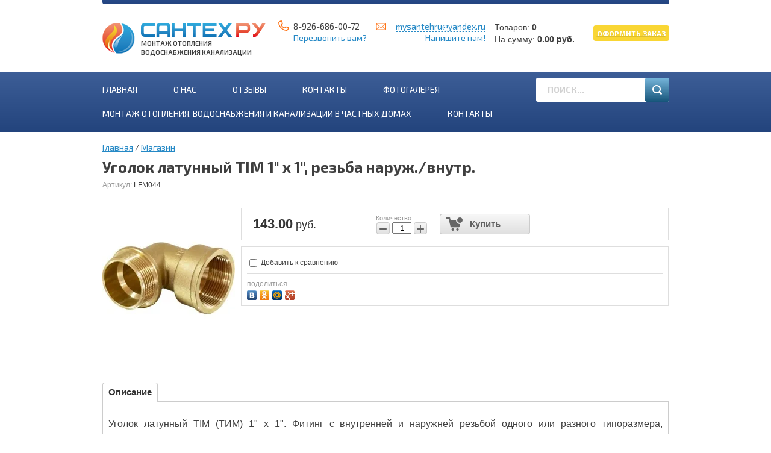

--- FILE ---
content_type: text/html; charset=utf-8
request_url: https://mysanteh.ru/magazin/product/ugolok-latunnyy-tim-1-kh-1-rezba-naruzh-vnutr
body_size: 16939
content:
<!doctype html>
<!--[if lt IE 7]> <html class="no-js lt-ie9 lt-ie8 lt-ie7" lang="en"> <![endif]-->
<!--[if IE 7]>    <html class="no-js lt-ie9 lt-ie8" lang="en"> <![endif]-->
<!--[if IE 8]>    <html class="no-js lt-ie9" lang="en"> <![endif]-->
<!--[if gt IE 8]><!--> 
<html class="no-js" lang="en"> <!--<![endif]-->
<head>
<link rel="icon" href="http://mysanteh.ru/favicon.ico" type="image/x-icon" />
<link rel="shortcut icon" href="http://mysanteh.ru/favicon.ico" type="image/x-icon" />
<meta name="google-site-verification" content="Il-RvowUEKuqlu2v3KdYK4yqXpJhdTlgTlQgevkRwt4" />
<meta name='yandex-verification' content='4bd242f2b17e13b5' />
<meta name='wmail-verification' content='0d728c5874c65e76' />
<meta name='wmail-verification' content='0fc69bc28d4bbdb426e365f1761e1faf' />
<meta name="robots" content="none" />
<meta http-equiv="Content-Type" content="text/html; charset=UTF-8" />
<meta name="description" content="Уголок латунный TIM 1" х 1", резьба наруж./внутр." />
<meta name="keywords" content="Уголок латунный TIM 1" х 1", резьба наруж./внутр." />
<meta name="SKYPE_TOOLBAR" content="SKYPE_TOOLBAR_PARSER_COMPATIBLE" />
<meta name="viewport" content="width=device-width, initial-scale=1.0, maximum-scale=1.0, user-scalable=no">
<title>Уголок латунный TIM 1" х 1", резьба наруж./внутр.</title>
<!--styles-->
<link href="/t/v3046/images/css/styles.css" rel="stylesheet">
<link rel='stylesheet' type='text/css' href='/shared/highslide-4.1.13/highslide.min.css'/>
<link href="/t/v3046/images/stylesseo_rk.css" rel="stylesheet" type="text/css" />
<link href="/t/v3046/images/stylesseo.css" rel="stylesheet" type="text/css" />
<link href="/t/v3046/images/vis_style.css" rel="stylesheet" type="text/css" />
<link href='https://fonts.googleapis.com/css?family=Exo+2:400,700,600&amp;subset=latin,cyrillic' rel='stylesheet' type='text/css'>
<script src="/t/v3046/images/scripts/modernizr.2.8.3.js"></script>
<script src="/t/v3046/images/scripts/jquery-1.11.1.min.js"></script>
<!--styles[end]-->
  
	<script type='text/javascript' src='/shared/s3/js/cookie.js'></script>



	<link rel="stylesheet" type="text/css" href="/g/shop2v2/default/css/theme.less.css"><script type="text/javascript" src="/g/printme.js"></script>
<script type="text/javascript" src="/g/shop2v2/default/js/tpl.js"></script>
<script type="text/javascript" src="/g/shop2v2/default/js/baron.min.js"></script>
<script type="text/javascript" src="/g/shop2v2/default/js/shop2.2.js"></script>
<script type="text/javascript">shop2.init({"productRefs": [],"apiHash": {"getPromoProducts":"06c6eb518a49bbe6e16f68d04759254a","getSearchMatches":"0c366d7b67aeb9a48405faf8d371e0c3","getFolderCustomFields":"ba742ef69ad31142d92e1e0010a49837","getProductListItem":"51c83b34f261a206d2ca3c65ac079207","cartAddItem":"877d56a7222af94849788a350bbd99f5","cartRemoveItem":"d8630a0ed20be77f6ecc5961f4e11c77","cartUpdate":"f786450d7433d3613e27d82da7277f41","cartRemoveCoupon":"5179f43dddc3691911738acad025530c","cartAddCoupon":"16ef475715a3cecf5dac92735685ac02","deliveryCalc":"f6ed0c8476563b8a009f45c34b5c1542","printOrder":"ad2233bb9da29185a44d97482d922382","cancelOrder":"8a4135816341cd4bf17b5bb0472c5499","cancelOrderNotify":"e1445dc023f9b3da641d57d37a9bbeaf","repeatOrder":"65aa821bb3c1f33d49f856415527aebb","paymentMethods":"c261537ecacee5c871f0f02bc054e007","compare":"ae4c32cc427b9e0deb9bf5a8d67d0d33"},"verId": 1125613,"mode": "product","step": "","uri": "/magazin","IMAGES_DIR": "/d/","my": {"list_picture_enlarge":true,"accessory":"\u0410\u043a\u0441\u0435\u0441\u0441\u0443\u0430\u0440\u044b","kit":"\u041a\u043e\u043c\u043f\u043b\u0435\u043a\u0442","recommend":"\u0420\u0435\u043a\u043e\u043c\u0435\u043d\u0434\u0443\u0435\u043c\u044b\u0435","similar":"\u041f\u043e\u0445\u043e\u0436\u0438\u0435","modification":"\u041c\u043e\u0434\u0438\u0444\u0438\u043a\u0430\u0446\u0438\u0438"}});</script>
<style type="text/css">.product-item-thumb {width: 220px;}.product-item-thumb .product-image, .product-item-simple .product-image {height: 220px;width: 220px;}.product-item-thumb .product-amount .amount-title {width: 124px;}.product-item-thumb .product-price {width: 170px;}.shop2-product .product-side-l {width: 220px;}.shop2-product .product-image {height: 220px;width: 220px;}.shop2-product .product-thumbnails li {width: 63px;height: 63px;}</style><meta name="cmsmagazine" content="86368d8963b4f0f96b434aafa426cd49" />
<meta name="yandex-verification" content="44b8cfc5ebc52053" />
<meta name="yandex-verification" content="44b8cfc5ebc52053" />
<meta name="google-site-verification" content="dAf1tl90sD36bttONVl3qNd4McdRUGEqu06DgpRzWcU" />

            <!-- 46b9544ffa2e5e73c3c971fe2ede35a5 -->
            <script src='/shared/s3/js/lang/ru.js'></script>
            <script src='/shared/s3/js/common.min.js'></script>
        <link rel='stylesheet' type='text/css' href='/shared/s3/css/calendar.css' /><link rel='stylesheet' type='text/css' href='/shared/highslide-4.1.13/highslide.min.css'/>
<script type='text/javascript' src='/shared/highslide-4.1.13/highslide-full.packed.js'></script>
<script type='text/javascript'>
hs.graphicsDir = '/shared/highslide-4.1.13/graphics/';
hs.outlineType = null;
hs.showCredits = false;
hs.lang={cssDirection:'ltr',loadingText:'Загрузка...',loadingTitle:'Кликните чтобы отменить',focusTitle:'Нажмите чтобы перенести вперёд',fullExpandTitle:'Увеличить',fullExpandText:'Полноэкранный',previousText:'Предыдущий',previousTitle:'Назад (стрелка влево)',nextText:'Далее',nextTitle:'Далее (стрелка вправо)',moveTitle:'Передвинуть',moveText:'Передвинуть',closeText:'Закрыть',closeTitle:'Закрыть (Esc)',resizeTitle:'Восстановить размер',playText:'Слайд-шоу',playTitle:'Слайд-шоу (пробел)',pauseText:'Пауза',pauseTitle:'Приостановить слайд-шоу (пробел)',number:'Изображение %1/%2',restoreTitle:'Нажмите чтобы посмотреть картинку, используйте мышь для перетаскивания. Используйте клавиши вперёд и назад'};</script>

<!--s3_require-->
<link rel="stylesheet" href="/g/basestyle/1.0.1/user/user.css" type="text/css"/>
<link rel="stylesheet" href="/g/basestyle/1.0.1/user/user.blue.css" type="text/css"/>
<script type="text/javascript" src="/g/basestyle/1.0.1/user/user.js" async></script>
<script type="text/javascript" src="/shared/s3/plupload/plupload.all.pack.js"></script>
<!--/s3_require-->

<!--s3_goal-->
<script src="/g/s3/goal/1.0.0/s3.goal.js"></script>
<script>new s3.Goal({map:{"105015":{"goal_id":"105015","object_id":"2778615","event":"submit","system":"metrika","label":"vam-perezvonit","code":"anketa"},"105215":{"goal_id":"105215","object_id":"2779215","event":"submit","system":"metrika","label":"zakazat_uslugu","code":"anketa"},"105415":{"goal_id":"105415","object_id":"2779015","event":"submit","system":"metrika","label":"zadat_vopros","code":"anketa"},"107215":{"goal_id":"107215","object_id":"191615","event":"submit","system":"metrika","label":"rassch_stoim_rabot","code":"anketa"}}, goals: [], ecommerce:[]});</script>
<!--/s3_goal-->

<link href="/t/v3046/images/styles_bdr.scss.css" rel="stylesheet" type="text/css" />
<link href="/t/v3046/images/css/app.scss.css" rel="stylesheet">
<link rel="stylesheet" href="/t/v3046/images/form_style.scss.css">
<link type="text/css" rel="stylesheet" href="/t/v3046/images/formsteps_user/css/index.scss.css"/>
<link type="text/css" rel="stylesheet" href="/t/v3046/images/formsteps_user/css/jquery.datetimepicker.css"/>
<script type="text/javascript" src="/g/libs/jquery-maskedinput/1.3.1//jquery.maskedinput.min.js"></script>

<script type="text/javascript" src="/t/v3046/images/formsteps_user/js/jquery.datetimepicker.full.min.js"></script>
<script type="text/javascript" src="/t/v3046/images/formsteps_user/js/index.js"></script>
    
    
        <script>
            $(function(){
                $('.formsteps').formsteps();
            });
        </script>
    


</head>
<body class="ok ">
    <!-- [+] aside-nav -->
<div class="aside-nav" id="asideNav">
    <div class="aside-nav__navigation" id="asideNavList">
    	<div class="aside-nav__close">
		<svg fill="#fff" height="36" viewBox="0 0 24 24" width="36" xmlns="http://www.w3.org/2000/svg"> <path d="M12 2C6.47 2 2 6.47 2 12s4.47 10 10 10 10-4.47 10-10S17.53 2 12 2zm5 13.59L15.59 17 12 13.41 8.41 17 7 15.59 10.59 12 7 8.41 8.41 7 12 10.59 15.59 7 17 8.41 13.41 12 17 15.59z"/><path d="M0 0h24v24H0z" fill="none"/></svg>
    	</div><!-- <= aside-nav__close -->
        <div class="aside-nav__scroller">
            <div class="aside-nav__content">
					<div class="aside-nav-item aside-nav__cats app-nav-bottom">
						<div class="aside-nav-item__title">
							Услуги
							<span class="title-ico">
								<svg fill="#fff" height="30" viewBox="0 0 24 24" width="30" xmlns="http://www.w3.org/2000/svg"><path d="M7.41 7.84L12 12.42l4.59-4.58L18 9.25l-6 6-6-6z"></path><path d="M0-.75h24v24H0z" fill="none"></path></svg>
							</span>
						</div>
						<div class="aside-nav-item__list">
							<ul id="menu-bottom">
														    							    							    <li class="has-child ">
							    <a href="/montazh-otopleniya" >
							             Монтаж отопления под ключ  
							             <span class="toggled-elem"><svg fill="#fff" height="30" viewBox="0 0 24 24" width="30" xmlns="http://www.w3.org/2000/svg"><path d="M7.41 7.84L12 12.42l4.59-4.58L18 9.25l-6 6-6-6z"></path><path d="M0-.75h24v24H0z" fill="none"></path></svg></span>							    </a>
							    							    														    							        							            <ul class="sub-menu">
							        							    							    							    <li class=" ">
							    <a href="/montazh-otopleniya-pola" >
							        Монтаж отопления пола
							        							    </a>
							    							    														    							        							            </li>
							            							        							    							    							    <li class=" ">
							    <a href="/raschet-stoimosti-otopleniya" >
							        Расчет стоимости отопления
							        							    </a>
							    							    														    							        							            </li>
							            							        							    							    							    <li class=" ">
							    <a href="/proektirovanie" >
							        Проектирование
							        							    </a>
							    							    														    							        							            </li>
							            							        							    							    							    <li class=" ">
							    <a href="/besprovodnoye-upravleniye-otopleniyem" >
							        Беспроводное управление отоплением
							        							    </a>
							    							    														    							        							            </li>
							            							                </ul></li>
							            							        							    							    							    <li class="has-child ">
							    <a href="/montazh-kanalizacii" >
							             Монтаж канализации  
							             <span class="toggled-elem"><svg fill="#fff" height="30" viewBox="0 0 24 24" width="30" xmlns="http://www.w3.org/2000/svg"><path d="M7.41 7.84L12 12.42l4.59-4.58L18 9.25l-6 6-6-6z"></path><path d="M0-.75h24v24H0z" fill="none"></path></svg></span>							    </a>
							    							    														    							        							            <ul class="sub-menu">
							        							    							    							    <li class=" ">
							    <a href="/montazh-kanalizatsii-v-dome" >
							        Монтаж канализации в доме
							        							    </a>
							    							    														    							        							            </li>
							            							        							    							    							    <li class=" ">
							    <a href="/raschet-stoimosti-kanalizatsii" >
							        Расчет стоимости канализации
							        							    </a>
							    							    														    							        							            </li>
							            							                </ul></li>
							            							        							    							    							    <li class="has-child ">
							    <a href="/montazh-sistemy-vodoprovoda" >
							             Монтаж системы водопровода  
							             <span class="toggled-elem"><svg fill="#fff" height="30" viewBox="0 0 24 24" width="30" xmlns="http://www.w3.org/2000/svg"><path d="M7.41 7.84L12 12.42l4.59-4.58L18 9.25l-6 6-6-6z"></path><path d="M0-.75h24v24H0z" fill="none"></path></svg></span>							    </a>
							    							    														    							        							            <ul class="sub-menu">
							        							    							    							    <li class=" ">
							    <a href="/montazh-vodoprovoda-v-dome" >
							        Монтаж водопровода в доме
							        							    </a>
							    							    														    							        							            </li>
							            							        							    							    							    <li class=" ">
							    <a href="/raschet-stoimosti-vodosnabzheniya" >
							        Расчет стоимости водоснабжения
							        							    </a>
							    							    														    							        							            </li>
							            							        							    							    							    <li class=" ">
							    <a href="/kopka-kolodsev" >
							        Копка колодцев
							        							    </a>
							    							    														    							        							            </li>
							            							        							    							    							    <li class=" ">
							    <a href="/burenie-skvagin" >
							        Бурение скважин
							        							    </a>
							    							    														    							        							            </li>
							            							                </ul></li>
							            							        							    							    							    <li class=" ">
							    <a href="/calc" >
							             КАЛЬКУЛЯТОР ОТОПЛЕНИЯ 
							             							    </a>
							    							    														</li></ul>
													</div>
					</div>
			      <div class="mobile-soc">
			      				      </div>
            </div><!-- <= aside-nav__content -->
        </div><!-- <= aside-nav__scroller -->
    </div><!-- <= aside-nav__navigation -->
</div><!-- /aside-nav -->

<div id="mobile-header" class="mobile-header" data-headroom>
	<div class="mobile-header__toolbar">
		
		<div class="toolbar-left-actions">
			<button class="toolbar-button me-nav-trigger">
				<svg class="toolbar-button-icon" width="36" height="36" fill="#000" viewBox="0 0 24 24" xmlns="http://www.w3.org/2000/svg">
				    <path d="M0 0h24v24H0z" fill="none"></path>
				    <path d="M3 18h18v-2H3v2zm0-5h18v-2H3v2zm0-7v2h18V6H3z"></path>
				</svg>
			</button>
		</div>

		
		<div class="toolbar-right-actions">
			<div class="toolbar-button me-contacts-trigger">
				<div class="svg-icon">
				<svg class="toolbar-button-icon" fill="#FFFFFF" height="36" viewBox="0 0 24 24" width="36" xmlns="http://www.w3.org/2000/svg"><path d="M0 0h24v24H0z" fill="none"/><path d="M6.62 10.79c1.44 2.83 3.76 5.14 6.59 6.59l2.2-2.2c.27-.27.67-.36 1.02-.24 1.12.37 2.33.57 3.57.57.55 0 1 .45 1 1V20c0 .55-.45 1-1 1-9.39 0-17-7.61-17-17 0-.55.45-1 1-1h3.5c.55 0 1 .45 1 1 0 1.25.2 2.45.57 3.57.11.35.03.74-.25 1.02l-2.2 2.2z"/></svg>
				</div>
				<div class="toolbar-button-dropdown">
					<div class="me-contacts-trigger-item">
						<p><strong style="-webkit-locale:auto; min-width:0px; min-height:0px; -webkit-tap-highlight-color:rgba(0, 0, 0, 0); padding:0px; border:0px; outline:0px; background:#ffffff; font-size:16px; color:#3f3f3f; font-family:Arial, Helvetica, sans-serif; font-style:normal; font-variant-ligatures:normal; font-variant-caps:normal; letter-spacing:normal; orphans:2; text-align:left; text-indent:0px; text-transform:none; widows:2; word-spacing:0px; -webkit-text-stroke-width:0px; white-space:normal; text-decoration-thickness:initial; text-decoration-style:initial; text-decoration-color:initial"><font color="#284c8c"><font style="-webkit-locale: auto; min-width: 0px; min-height: 0px; -webkit-tap-highlight-color: rgba(0, 0, 0, 0);"><span style="border:0px; font-size:24px; min-width:0px; padding:0px"><span style="background:transparent"><span style="-webkit-locale:auto"><span style="min-height:0px"><span style="-webkit-tap-highlight-color:rgba(0, 0, 0, 0)"><span style="outline:0px">8 (925) 686-00-72</span></span></span></span></span></span></font></font></strong></p><a href="#" class="pop-call" pop-div="#perezvonite_nam">Перезвонить вам?</a>
					</div>
					<div class="me-contacts-trigger-item">
						<p><a href="mailto:mysantehru@yandex.ru">mysantehru@yandex.ru</a></p><a href="#" class="pop-call" pop-div="#napisat_nam">Напишите нам!</a>
					</div>
					<div class="me-contacts-trigger-item address-item">
						<p>Московская область, с.Новопетровское, ул.Северная, д.17А</p>
					</div>
				</div>
			</div>
						
			<div class="toolbar-button me-search-trigger">
				<svg class="toolbar-button-icon" version="1.1" xmlns="http://www.w3.org/2000/svg" xmlns:xlink="http://www.w3.org/1999/xlink" width="32" height="32" viewBox="0 0 32 32">
					<path d="M19.427 20.427c-1.39 0.99-3.090 1.573-4.927 1.573-4.694 0-8.5-3.806-8.5-8.5s3.806-8.5 8.5-8.5c4.694 0 8.5 3.806 8.5 8.5 0 1.837-0.583 3.537-1.573 4.927l5.585 5.585c0.55 0.55 0.546 1.431-0 1.976l-0.023 0.023c-0.544 0.544-1.431 0.546-1.976 0l-5.585-5.585zM14.5 20c3.59 0 6.5-2.91 6.5-6.5s-2.91-6.5-6.5-6.5c-3.59 0-6.5 2.91-6.5 6.5s2.91 6.5 6.5 6.5v0z"></path>
				</svg>
				Поиск
				<span class="toolbar-button-dropdown">
					<form action="/search" method="get" class="mobile-search-form">
                    	<input name="search" type="text" class="mobile-search-form__input" placeholder="Поиск по сайту..." />
                    	                    	<button type="submit" class="mobile-search-form__submit">Найти</button>
                	<re-captcha data-captcha="recaptcha"
     data-name="captcha"
     data-sitekey="6LddAuIZAAAAAAuuCT_s37EF11beyoreUVbJlVZM"
     data-lang="ru"
     data-rsize="invisible"
     data-type="image"
     data-theme="light"></re-captcha></form><!-- /mobile-search-form -->
				</span>
			</div><!-- /me-search-trigger -->
			
			<div class="toolbar-button me-user-trigger">
				<svg class="toolbar-button-icon" xmlns="http://www.w3.org/2000/svg" xmlns:xlink="http://www.w3.org/1999/xlink" version="1.1" id="Capa_1" x="0px" y="0px" viewBox="0 0 60 60" style="enable-background:new 0 0 60 60;" xml:space="preserve" width="32px" height="32px"><path d="M50.586,0H9.414C7.807,0,6.5,1.308,6.5,2.914v54.172C6.5,58.692,7.807,60,9.414,60h41.172c1.607,0,2.914-1.308,2.914-2.914   V2.914C53.5,1.308,52.193,0,50.586,0z M51.5,57.086C51.5,57.59,51.09,58,50.586,58H9.414C8.91,58,8.5,57.59,8.5,57.086V2.914   C8.5,2.41,8.91,2,9.414,2h41.172C51.09,2,51.5,2.41,51.5,2.914V57.086z" fill="#FFFFFF"/><path d="M11.5,55h11V44h-11V55z M13.5,46h7v7h-7V46z" fill="#FFFFFF"/><path d="M24.5,55h11V44h-11V55z M26.5,46h7v7h-7V46z" fill="#FFFFFF"/><path d="M37.5,55h11V31h-11V55z M39.5,33h7v20h-7V33z" fill="#FFFFFF"/><path d="M11.5,42h11V31h-11V42z M13.5,33h7v7h-7V33z" fill="#FFFFFF"/><path d="M24.5,42h11V31h-11V42z M26.5,33h7v7h-7V33z" fill="#FFFFFF"/><path d="M11.5,29h11V18h-11V29z M13.5,20h7v7h-7V20z" fill="#FFFFFF"/><path d="M24.5,29h11V18h-11V29z M26.5,20h7v7h-7V20z" fill="#FFFFFF"/><path d="M37.5,29h11V18h-11V29z M39.5,20h7v7h-7V20z" fill="#FFFFFF"/><path d="M11.5,15h37V5h-37V15z M13.5,7h33v6h-33V7z" fill="#FFFFFF"/></svg>
				Пользователь
				<div class="toolbar-button-dropdown">
            	   <div class="site-top-buts">
			        <a href="/calc"><span>Калькулятор <br>отопления</span></a>
			        <a href="/calc2"><span>Калькулятор <br>Водоснабжения <br>и канализации</span></a>
			      </div>
				</div>
			</div><!-- /me-user-trigger -->
		
		</div><!-- /toolbar-right-actions -->

	</div><!-- <= toolbar -->
</div><!-- /mobile-header -->

<div class="remodal" data-remodal-id="extendedSearch" data-remodal-options="hashTracking: false, closeOnOutsideClick: true">
	<button data-remodal-action="close" class="remodal-close"></button>
	<div class="remodal-title">Расширенный поиск</div>
	
	<div class="block-body">
		<form action="/magazin/search" enctype="multipart/form-data">
			<input type="hidden" name="sort_by" value=""/>
			
			
							<div class="row">
					<label class="row-title" for="shop2-name">Название:</label>
					<input type="text" name="s[name]" size="20" id="shop2-name" value="" />
				</div>
			
							<div class="row">
					<label class="row-title" for="shop2-article">Артикул:</label>
					<input type="text" name="s[article]" id="shop2-article" value="" />
				</div>
			
							<div class="row">
					<label class="row-title" for="shop2-text">Текст:</label>
					<input type="text" name="search_text" size="20" id="shop2-text"  value="" />
				</div>
			
			
							<div class="row">
					<div class="row-title">Выберите категорию:</div>
					<select name="s[folder_id]" id="s[folder_id]">
						<option value="">Все</option>
																											                            <option value="146775041" >
	                                 Коллектора Насосные группы
	                            </option>
	                        														                            <option value="146775241" >
	                                &raquo; Муфта
	                            </option>
	                        														                            <option value="146775441" >
	                                 Запорная арматура
	                            </option>
	                        														                            <option value="146775641" >
	                                &raquo; ITAP
	                            </option>
	                        														                            <option value="68204815" >
	                                &raquo; Запорно-регулирующая арматура
	                            </option>
	                        														                            <option value="68205015" >
	                                &raquo;&raquo; Трехходовые и термостатические смесительные клапаны
	                            </option>
	                        														                            <option value="68221215" >
	                                &raquo;&raquo; Предохранительная арматура
	                            </option>
	                        														                            <option value="68221415" >
	                                &raquo;&raquo;&raquo; Редукторы давления
	                            </option>
	                        														                            <option value="68222615" >
	                                &raquo;&raquo;&raquo; Воздухоотводчики
	                            </option>
	                        														                            <option value="68223015" >
	                                &raquo;&raquo;&raquo; Предохранительные клапаны
	                            </option>
	                        														                            <option value="68223815" >
	                                &raquo;&raquo;&raquo; Группы безопасности
	                            </option>
	                        														                            <option value="68221615" >
	                                &raquo;&raquo; Контрольно-измерительные приборы (КИП)
	                            </option>
	                        														                            <option value="68221815" >
	                                &raquo;&raquo;&raquo; Манометры
	                            </option>
	                        														                            <option value="68222215" >
	                                &raquo;&raquo;&raquo; Термоманометры
	                            </option>
	                        														                            <option value="68222415" >
	                                &raquo;&raquo;&raquo; Термометры
	                            </option>
	                        														                            <option value="68228015" >
	                                &raquo;&raquo; Сервоприводы
	                            </option>
	                        														                            <option value="68237415" >
	                                &raquo;&raquo; Краны шаровые
	                            </option>
	                        														                            <option value="68242815" >
	                                &raquo;&raquo; Краны и вентили для бытовой техники
	                            </option>
	                        														                            <option value="68244415" >
	                                &raquo;&raquo; Фильтры самопромывные косые сетчатые
	                            </option>
	                        														                            <option value="68225415" >
	                                &raquo; Радиаторная арматура
	                            </option>
	                        														                            <option value="68225615" >
	                                &raquo;&raquo; Комплекты вентилей для радиатора
	                            </option>
	                        														                            <option value="68226415" >
	                                &raquo;&raquo; Узлы для нижнего подключения
	                            </option>
	                        														                            <option value="68227215" >
	                                &raquo;&raquo; Вентили для радиаторов
	                            </option>
	                        														                            <option value="68227615" >
	                                &raquo;&raquo; Термоголовки
	                            </option>
	                        														                            <option value="68225815" >
	                                &raquo; Радиаторы отопления
	                            </option>
	                        														                            <option value="68226215" >
	                                &raquo;&raquo; Комплектующие для радиаторов
	                            </option>
	                        														                            <option value="63497215" >
	                                 Радиаторы
	                            </option>
	                        														                            <option value="68905415" >
	                                &raquo; Комплектующие для радиаторов
	                            </option>
	                        														                            <option value="69313015" >
	                                &raquo; Алюминиевые
	                            </option>
	                        														                            <option value="69318015" >
	                                &raquo; Биметаллические
	                            </option>
	                        														                            <option value="63498015" >
	                                 Трубы ПВХ
	                            </option>
	                        														                            <option value="68226615" >
	                                &raquo; Фитинги
	                            </option>
	                        														                            <option value="68226815" >
	                                &raquo;&raquo; Латунный фитинг
	                            </option>
	                        														                            <option value="68239215" >
	                                &raquo;&raquo; Резьбозажимное, цанговое соединение
	                            </option>
	                        														                            <option value="69318815" >
	                                &raquo;&raquo; Заглушки для труб
	                            </option>
	                        														                            <option value="69340615" >
	                                &raquo;&raquo; Муфты
	                            </option>
	                        														                            <option value="69347215" >
	                                &raquo;&raquo; Обводы
	                            </option>
	                        														                            <option value="69348015" >
	                                &raquo;&raquo; Опоры
	                            </option>
	                        														                            <option value="69348215" >
	                                &raquo;&raquo; Полипропиленовые фитинги
	                            </option>
	                        														                            <option value="69391815" >
	                                &raquo;&raquo; Тройники
	                            </option>
	                        														                            <option value="69397615" >
	                                &raquo;&raquo; Угольник lammin
	                            </option>
	                        														                            <option value="68237815" >
	                                &raquo; Крепежные элементы и Сантехнические хомуты
	                            </option>
	                        														                            <option value="68239815" >
	                                &raquo; Трубы
	                            </option>
	                        														                            <option value="68240215" >
	                                &raquo;&raquo; Трубы из сшитого полиэтилена
	                            </option>
	                        														                            <option value="68241215" >
	                                &raquo;&raquo; Металлопластиковые трубы
	                            </option>
	                        														                            <option value="69221615" >
	                                &raquo;&raquo; Канализационные трубы
	                            </option>
	                        														                            <option value="69395015" >
	                                &raquo;&raquo; Трубы lammin
	                            </option>
	                        														                            <option value="66241215" >
	                                 Инструменты
	                            </option>
	                        														                            <option value="68197415" >
	                                &raquo; Инструмент для монтажа
	                            </option>
	                        														                            <option value="68197615" >
	                                &raquo;&raquo; Для монтажа полипропиленовых труб
	                            </option>
	                        														                            <option value="68198015" >
	                                &raquo;&raquo; Для труб из сшитого полиэтилена
	                            </option>
	                        														                            <option value="68202415" >
	                                &raquo;&raquo; Опрессовочные насосы
	                            </option>
	                        														                            <option value="69211615" >
	                                 Сантехника, смесители, полотенцесушители
	                            </option>
	                        														                            <option value="69211815" >
	                                &raquo; Гибкая подводка
	                            </option>
	                        														                            <option value="69212015" >
	                                &raquo;&raquo; Обычная гибкая подводка
	                            </option>
	                        														                            <option value="69256415" >
	                                 Водоснабжение, водонагреватели, фильтры
	                            </option>
	                        														                            <option value="69256615" >
	                                &raquo; Насосное оборудование
	                            </option>
	                        														                            <option value="69256815" >
	                                &raquo;&raquo; Канализационные насосы
	                            </option>
	                        														                            <option value="69257415" >
	                                &raquo;&raquo; Насосные станции
	                            </option>
	                        														                            <option value="69257615" >
	                                &raquo;&raquo; Комплектующие для насосов
	                            </option>
	                        														                            <option value="69258615" >
	                                &raquo;&raquo; Поверхностные насосы
	                            </option>
	                        														                            <option value="69258815" >
	                                &raquo;&raquo; Циркуляционные насосы
	                            </option>
	                        														                            <option value="69259215" >
	                                &raquo;&raquo; Насосы для повышения давления
	                            </option>
	                        														                            <option value="69260415" >
	                                 Отопление
	                            </option>
	                        														                            <option value="69260615" >
	                                &raquo; Приборы управления и комплектующие
	                            </option>
	                        														                            <option value="69260815" >
	                                &raquo;&raquo; Термостаты, программаторы, GSM модули
	                            </option>
	                        														                            <option value="69312615" >
	                                &raquo; Комплектующие для систем отопления
	                            </option>
	                        														                            <option value="69312815" >
	                                &raquo; Радиаторы отопления, аксессуары
	                            </option>
	                        											</select>
				</div>

				<div id="shop2_search_custom_fields"></div>
			
						
			
							<div class="row">
					<div class="row-title">Новинка:</div>
					<select name="s[new]">
						<option value="">Все</option>
	                    <option value="1">да</option>
	                    <option value="0">нет</option>
					</select>
				</div>
			
							<div class="row">
					<div class="row-title">Спецпредложение:</div>
					<select name="s[special]">
						<option value="">Все</option>
	                    <option value="1">да</option>
	                    <option value="0">нет</option>
					</select>
				</div>
			
							<div class="row">
					<div class="row-title">Результатов на странице:</div>
					<select name="s[products_per_page]">
									            				            				            <option value="50">50</option>
			            				            				            <option value="40">40</option>
			            				            				            <option value="30">30</option>
			            				            				            <option value="20">20</option>
			            				            				            <option value="10" selected="selected">10</option>
			            				            				            <option value="0">0</option>
			            					</select>
				</div>
			
			<div class="clear-container"></div>
			<div class="row">
				<button type="submit" class="remodal-cancel">Найти</button>
          </div>
		<re-captcha data-captcha="recaptcha"
     data-name="captcha"
     data-sitekey="6LddAuIZAAAAAAuuCT_s37EF11beyoreUVbJlVZM"
     data-lang="ru"
     data-rsize="invisible"
     data-type="image"
     data-theme="light"></re-captcha></form>
		<div class="clear-container"></div>
	</div>
</div>    <!-- +[site] -->
  <div class="site-wrap">
	

    <!-- +[.site-header] -->
    <div class="site-header clp cls">
      <a href="/" class="site-logo">Монтаж отопления<br>Водоснабжения канализации</a>
      <div class="site-toptel tel1 ph">
      	 
			<div><a href="tel:8-926-686-00-72">8-926-686-00-72</a></div> 
				<a href="#" class="pop-call" pop-div="#perezvonite_nam">Перезвонить вам?</a></div>
      <div class="site-toptel tel2 mail"><p><a href="mailto:mysantehru@yandex.ru">mysantehru@yandex.ru</a></p><a href="#" class="pop-call" pop-div="#napisat_nam">Напишите нам!</a></div>
      <div class="site-top-buts">
      	
      	      	
        <style>
        	.block-body {
    		    margin-top: 15px;
        	}
        </style>
        
      	      	
      	        <div id="shop2-cart-preview">
	<div class="shop2-block cart-preview">
		<div class="block-body">
			<div class="left">
			<span>Товаров:</span> <strong>0</strong><br>
			<span>На сумму:</span> <strong>0.00 руб.</strong>
			</div>
			<div class="right">
			<a href="/magazin/cart" class="order-btn">Оформить заказ</a>
			</div>
		</div>
	</div>
</div><!-- Cart Preview -->      </div>
    </div>
    <!-- -[.site-header] -->

	<!-- +[.site-tm] -->
<nav class="site-tm cls def-menu ttu">
	<div class="site-tm-in cls">
		<ul class="site-tm-menu">
						<li><a href="/" >Главная</a></li>
						<li><a href="/o_nas" >О нас</a></li>
						<li><a href="/otzyvy" >Отзывы</a></li>
						<li><a href="/address" >Контакты</a></li>
						<li><a href="/gallery" >Фотогалерея</a></li>
						<li><a href="/promo" >Монтаж отопления, водоснабжения и канализации в частных домах</a></li>
						<li><a href="/address" >КОНТАКТЫ</a></li>
					</ul>
		
		<div class="site-search">
			<form action="/search">
				<input type="text" name="search" placeholder="Поиск...">
				<input type="submit" value="">
			<re-captcha data-captcha="recaptcha"
     data-name="captcha"
     data-sitekey="6LddAuIZAAAAAAuuCT_s37EF11beyoreUVbJlVZM"
     data-lang="ru"
     data-rsize="invisible"
     data-type="image"
     data-theme="light"></re-captcha></form>
		</div>
	</div>
</nav>
<!-- -[.site-tm] -->
                
<!-- +[.site-content] -->
<div class="site-content cls">

    <!-- +[.site-content-mid] -->
    <div class="site-content-mid inner-page">
					        <!-- +[.site-path] -->
	        <div class="site-path">
		<a href="/" class="main">Главная</a>
								 / 
									<a href="/magazin">Магазин</a>
										  
    
</div>	        <!-- -[.site-path] -->
	
	        <h1 class="site-h1">Уголок латунный TIM 1" х 1", резьба наруж./внутр.</h1>
        	
	<div class="shop2-cookies-disabled shop2-warning hide"></div>
	
	
	
		
							
			
							
			
							
			
		
					


	
					
	
	
					<div class="shop2-product-article"><span>Артикул:</span> LFM044</div>
	
	
<form
	method="post"
	action="/magazin?mode=cart&amp;action=add"
	accept-charset="utf-8"
	class="shop2-product">

	<input type="hidden" name="kind_id" value="1163297615"/>
	<input type="hidden" name="product_id" value="851122415"/>
	<input type="hidden" name="meta" value='null'/>

	<div class="product-side-l">
				<div class="product-image">
						<a href="/d/452.jpg">
				<img src="/thumb/2/vDgR9OX1O1U2Vj9mSu1LfQ/220r220/d/452.jpg" alt="Уголок латунный TIM 1&quot; х 1&quot;, резьба наруж./внутр." title="Уголок латунный TIM 1&quot; х 1&quot;, резьба наруж./внутр." />
			</a>
			<div class="verticalMiddle"></div>
											</div>
		
			</div>
	<div class="product-side-r">
							<div class="form-add">
				<div class="product-price">
						
						<div class="price-current">
		<strong>143.00</strong> руб.			</div>
				</div>

				
				
	<div class="product-amount">
					<div class="amount-title">Количество:</div>
							<div class="shop2-product-amount">
				<button type="button" class="amount-minus">&#8722;</button><input type="text" name="amount" data-kind="1163297615" data-max="100" data-min="1" data-multiplicity="" maxlength="4" value="1" /><button type="button" class="amount-plus">&#43;</button>
			</div>
						</div>

				
			<button class="shop2-product-btn type-3 buy" type="submit">
			<span>Купить</span>
		</button>
	

<input type="hidden" value="Уголок латунный TIM 1&quot; х 1&quot;, резьба наруж./внутр." name="product_name" />
<input type="hidden" value="https://mysanteh.ru/magazin/product/ugolok-latunnyy-tim-1-kh-1-rezba-naruzh-vnutr" name="product_link" />				
																	
								
			</div>
			
		

					<div class="product-details">
				

 
	
			<div class="product-compare">
			<label>
				<input type="checkbox" value="1163297615"/>
				Добавить к сравнению
			</label>
		</div>
		
	
		
		
	
									<div class="yashare">
						<script type="text/javascript" src="//yandex.st/share/share.js" charset="utf-8"></script>
						
						<style type="text/css">
							div.yashare span.b-share a.b-share__handle img,
							div.yashare span.b-share a.b-share__handle span {
								background-image: url("//yandex.st/share/static/b-share-icon.png");
							}
						</style>
						
						<span class="yashare-header">поделиться</span>
						<div class="yashare-auto-init" data-yashareL10n="ru" data-yashareType="none" data-yashareQuickServices="vkontakte,odnoklassniki,moimir,gplus" data-yashareImage="//mysanteh.ru/d/452.jpg"></div>
					</div>
								<div class="shop2-clear-container"></div>
			</div>
			</div>
	<div class="shop2-clear-container"></div>
<re-captcha data-captcha="recaptcha"
     data-name="captcha"
     data-sitekey="6LddAuIZAAAAAAuuCT_s37EF11beyoreUVbJlVZM"
     data-lang="ru"
     data-rsize="invisible"
     data-type="image"
     data-theme="light"></re-captcha></form><!-- Product -->

	



	<div class="shop2-product-data">
					<ul class="shop2-product-tabs">
				<li class="active-tab"><a href="#shop2-tabs-2">Описание</a></li>
			</ul>

						<div class="shop2-product-desc">
				
				
								<div class="desc-area active-area" id="shop2-tabs-2">
					<p style="text-align: justify;">Уголок латунный TIM (ТИМ) 1&quot; х 1&quot;. Фитинг с внутренней и наружней резьбой одного или разного типоразмера, предназначен для соединения труб с изменением направления 90&deg;.<br />
&nbsp;</p>

<p><strong><span style="font-size:15pt;">Характеристики</span></strong></p>

<table>
	<tbody>
		<tr>
			<th colspan="2">Общая информация</th>
		</tr>
		<tr>
			<td>Страна</td>
			<td>Китай</td>
		</tr>
		<tr>
			<td>Страна сборки</td>
			<td>Китай</td>
		</tr>
		<tr>
			<td>Диаметр подключения</td>
			<td>1&quot;х1&quot;</td>
		</tr>
		<tr>
			<td>Покрытие фитинга</td>
			<td>без покрытия</td>
		</tr>
		<tr>
			<td>Тип фитинга</td>
			<td>Угольник в/н</td>
		</tr>
	</tbody>
</table>
					<div class="shop2-clear-container"></div>
				</div>
								
								
				
				
				
			</div><!-- Product Desc -->
		
				<div class="shop2-clear-container"></div>
	</div>

	

<div class="comments">
	
	
	
					<div class="tpl-block-header">Авторизуйтесь, чтобы оставить комментарий</div>
			<form method="post" class="tpl-form tpl-auth" action="/registraciya/login">
		
	<div class="tpl-left">
		<div class="tpl-field">
			<div class="tpl-title">Введите Ваш e-mail:</div>
			<div class="tpl-value">
				<input type="text" name="login" value="" />
			</div>
		</div>

		<div class="tpl-field">
			<div class="tpl-title">Введите Ваш пароль:</div>
			<div class="tpl-value clearfix">
			<input class="pull-left" type="password" name="password" />
			<button class="tpl-button pull-right" type="submit">Войти</button>
			</div>
		</div>

		<div class="tpl-field">
			<label class="tpl-title">
			<input type="checkbox" onclick="this.value=(this.value=='0'?'1':'0');" value="0" name="remember" />
				Запомнить меня
			</label>
		</div>
		
					<div class="tpl-field">
				<a href="/registraciya/register">Регистрация</a>
			</div>
			</div>

	<div class="tpl-right">
		<div class="tpl-field">
			Если Вы уже зарегистрированы на нашем сайте, но забыли пароль или Вам не пришло письмо подтверждения, воспользуйтесь формой восстановления пароля.
		</div>
		
		<div class="tpl-field">
			<a class="tpl-button" href="/registraciya/forgot_password">Восстановить пароль</a>
		</div>
	</div>
	<div class="clear"></div>
<re-captcha data-captcha="recaptcha"
     data-name="captcha"
     data-sitekey="6LddAuIZAAAAAAuuCT_s37EF11beyoreUVbJlVZM"
     data-lang="ru"
     data-rsize="invisible"
     data-type="image"
     data-theme="light"></re-captcha></form>		
	</div>

		<p><a href="javascript:shop2.back()" class="shop2-btn shop2-btn-back">Назад</a></p>

	


	
	</div>
</div>

<div class="clear"></div>
<div class="clear-footer"></div>



<!-- +[.site-footer] -->
<div class="site-footer cls clp def-menu">
  <div class="site-footer--in cls">
	<div class="site-footer--ul">
      <ul>
					<li><a href="/montazh-otopleniya">МОНТАЖ ОТОПЛЕНИЯ ПОД КЛЮЧ</a></li>
					<li><a href="/montazh-kanalizacii">МОНТАЖ КАНАЛИЗАЦИИ</a></li>
					<li><a href="/montazh-sistemy-vodoprovoda">МОНТАЖ СИСТЕМЫ ВОДОПРОВОДА</a></li>
					<li><a href="/calc2">КАЛЬКУЛЯТОР ВОДОСНАБЖЕНИЯ  И КОНАЛИЗАЦИИ</a></li>
						</ul>
		</div>
		<div class="site-footer--ul">
	      	<ul>
				<li><a href="/karta1">Объекты на карте</a></li>
					<li><a href="/price">Прайс-лист компании СантехРу в г. Клин</a></li>
	
    	</ul>
    	<ul id="menu-bottom">
							<li><a href="/montazh-otopleniya">МОНТАЖ ОТОПЛЕНИЯ ПОД КЛЮЧ</a></li>
							<li><a href="/montazh-kanalizacii">МОНТАЖ КАНАЛИЗАЦИИ</a></li>
							<li><a href="/montazh-sistemy-vodoprovoda">МОНТАЖ СИСТЕМЫ ВОДОПРОВОДА</a></li>
							<li><a href="/calc2">КАЛЬКУЛЯТОР ВОДОСНАБЖЕНИЯ  И КОНАЛИЗАЦИИ</a></li>
							<li><a href="/karta1">Объекты на карте</a></li>
							<li><a href="/price">Прайс-лист компании СантехРу в г. Клин</a></li>
			    	</ul>
	</div>

	<div class="site-footer--tels">
	  <div class="site-footer--adr"><p>Московская область, с.Новопетровское, ул.Северная, д.17А</p></div>
	  <div class="site-footer--adr"><span style="font-size: 15px;line-height: 18px;">
	  	 
			<div><a href="tel:8-926-686-00-72">8-926-686-00-72</a></div> 
			  </span></div>
	  <div class="site-footer--adr"><a href="mailto:$('.site-footer--tels .site-footer--adr').eq(2).text()"><p><a href="mailto:mysantehru@yandex.ru">mysantehru@yandex.ru</a></p></a>	  </div>

</div>

</div>
<div class="site-footer--footer cls">
    <div class="site-footer--soc">
    	    	  	</div>
  <div class="site-footer--copy cls">
      <div class="fright">&copy; 2015 Все права защищены 2013-2015 <br>Создание сайта: <a href="http://exclusive.megagroup.ru/">exclusive.megagroup.ru</a></div>
  </div>
  <a href="/"><div class="site-footer--logobot">Монтаж отопления <br>Водоснабжения канализации</div></a>
</div>
<div class="counters"><!-- Yandex.Metrika counter -->
<script type="text/javascript">
(function (d, w, c) {
    (w[c] = w[c] || []).push(function() {
        try {
            w.yaCounter26041104 = new Ya.Metrika({id:26041104,
                    webvisor:true,
                    clickmap:true,
                    trackLinks:true,
                    accurateTrackBounce:true});
        } catch(e) { }
    });

    var n = d.getElementsByTagName("script")[0],
        s = d.createElement("script"),
        f = function () { n.parentNode.insertBefore(s, n); };
    s.type = "text/javascript";
    s.async = true;
    s.src = (d.location.protocol == "https:" ? "https:" : "http:") + "//mc.yandex.ru/metrika/watch.js";

    if (w.opera == "[object Opera]") {
        d.addEventListener("DOMContentLoaded", f, false);
    } else { f(); }
})(document, window, "yandex_metrika_callbacks");
</script>
<noscript><div><img src="//mc.yandex.ru/watch/26041104" style="position:absolute; left:-9999px;" alt="" /></div></noscript>
<!-- /Yandex.Metrika counter -->





<!-- Rating@Mail.ru counter -->
<script type="text/javascript">//<![CDATA[
(function(w,n,d,r,s){d.write('<a href="http://top.mail.ru/jump?from=2348726"><img src="'+
('https:'==d.location.protocol?'https:':'http:')+'//top-fwz1.mail.ru/counter?id=2348726;t=73;js=13'+
((r=d.referrer)?';r='+escape(r):'')+((s=w.screen)?';s='+s.width+'*'+s.height:'')+';_='+Math.random()+
'" style="border:0;" height="31" width="38" alt="Рейтинг@Mail.ru" /><\/a>');})(window,navigator,document);//]]>
</script><noscript><a href="http://top.mail.ru/jump?from=2348726">
<img src="//top-fwz1.mail.ru/counter?id=2348726;t=73;js=na" style="border:0;"
height="31" width="38" alt="Рейтинг@Mail.ru" /></a></noscript>
<!-- //Rating@Mail.ru counter -->

<!-- begin of Top100 code -->

<script id="top100Counter" type="text/javascript" src="http://counter.rambler.ru/top100.jcn?2895621"></script>
<noscript>
<a href="http://top100.rambler.ru/navi/2895621/">
<img src="http://counter.rambler.ru/top100.cnt?2895621" alt="Rambler's Top100" border="0" />
</a>

</noscript>
<!-- end of Top100 code -->

<!--LiveInternet counter--><script type="text/javascript"><!--
document.write("<a href='http://www.liveinternet.ru/click' "+
"target=_blank><img src='//counter.yadro.ru/hit?t52.14;r"+
escape(document.referrer)+((typeof(screen)=="undefined")?"":
";s"+screen.width+"*"+screen.height+"*"+(screen.colorDepth?
screen.colorDepth:screen.pixelDepth))+";u"+escape(document.URL)+
";"+Math.random()+
"' alt='' title='LiveInternet: показано число просмотров и"+
" посетителей за 24 часа' "+
"border='0' width='88' height='31'><\/a>")
//--></script><!--/LiveInternet-->
<!--__INFO2026-01-21 00:56:12INFO__-->
</div></div>
<!-- -[.site-footer] -->

<!-- +[pop up] -->
<div class="pop-back"></div>
<div class="pop" id="zakazat_raschet">
	<div class="pop-hide">Закрыть</div>
	<div class="pop-modal"></div>
</div>
<div class="pop" id="napisat_nam">
	<div class="pop-hide">Закрыть</div>
	<div class="pop-modal"></div>
</div>
<div class="pop" id="perezvonite_nam">
	<div class="pop-hide">Закрыть</div>
	<div class="pop-modal"></div>
</div>
<div class="pop" id="ostavit_zayavku">
	<div class="pop-hide">Закрыть</div>
	<div class="pop-modal"></div>
</div>
<!-- -[pop up] -->
</div>
<!-- -[site] -->
<!-- h.sh -->
<!--scripts-->
<script type="text/javascript" src="/t/v3046/images/scripts/fullV_mobileV.js"></script>   
<script src="/t/v3046/images/scripts/jquery.bxslider.min.js"></script>
<script src="/t/v3046/images/scripts/jquery.equalheight.js"></script>
<script src="/t/v3046/images/scripts/jquery.formstyler.min.js"></script>
<script type="text/javascript" src="/shared/highslide-4.1.13/highslide-full.packed.js"></script>
<script type='text/javascript'>
hs.graphicsDir = '/shared/highslide-4.1.13/graphics/';
hs.outlineType = null;
hs.showCredits = false;
hs.lang={cssDirection:'ltr',loadingText:'Загрузка...',loadingTitle:'Кликните чтобы отменить',focusTitle:'Нажмите чтобы перенести вперёд',fullExpandTitle:'Увеличить',fullExpandText:'Полноэкранный',previousText:'Предыдущий',previousTitle:'Назад (стрелка влево)',nextText:'Далее',nextTitle:'Далее (стрелка вправо)',moveTitle:'Передвинуть',moveText:'Передвинуть',closeText:'Закрыть',closeTitle:'Закрыть (Esc)',resizeTitle:'Восстановить размер',playText:'Слайд-шоу',playTitle:'Слайд-шоу (пробел)',pauseText:'Пауза',pauseTitle:'Приостановить слайд-шоу (пробел)',number:'Изображение %1/%2',restoreTitle:'Нажмите чтобы посмотреть картинку, используйте мышь для перетаскивания. Используйте клавиши вперёд и назад'};</script>

<script src="/t/v3046/images/scripts/main.js"></script>
<script src="/t/v3046/images/scripts/plugins.min.js"></script>
<script src="/t/v3046/images/scripts/app.js"></script>
<!--scripts[end]-->
<!-- Appoint -->
<script type="text/javascript">
document.write('<script src="//appoint.megacrm.ru/widget?id=g8b88gdYB9vFdYRmWWtNvKXodBqXKcBR&amp;' + Date.now() + '" type="text/javascript" id="appoint-widget-g8b88gdYB9vFdYRmWWtNvKXodBqXKcBR" charset="utf-8" async="async"><\/script>');
</script>
<!-- /Appoint -->

<script type="text/javascript" src="//cp.onicon.ru/loader/529ec2fb72d22c0f61002251.js"></script>
<style>@keyframes onc-shake{0%:{transform: translate(-50%, -50%) rotate(0deg);}10%{transform: translate(-50%, -50%) rotate(15deg);}15%{transform: translate(-50%, -50%) rotate(-15deg);}20%{transform: translate(-50%, -50%) rotate(15deg);}50%{transform: translate(-50%, -50%) rotate(15deg);}55%{transform: translate(-50%, -50%) rotate(-15deg);}60%{transform: translate(-50%, -50%) rotate(15deg);}65%{transform: translate(-50%, -50%) rotate(0deg);}100%{transform: translate(-50%, -50%) rotate(0deg);}}@keyframes onc-circle{0%:{padding: 50%; opacity: 1;}100%{padding: 100%; opacity: 0;}}.onc-circle{width: 100%; height: 100%; border-radius: 50%; background-color: #ff6347; position: absolute; color: #fff; top: 50%; left: 50%; transform: translate(-50%, -50%); z-index: 10000;}.onc-circle__icon{width: 50%; height: 50%; position: absolute; top: 50%; left: 50%; transform: translate(-50%, -50%); animation: onc-shake 2s infinite 1s;}.onc-circle__icon svg{width: 100%; height: 100%;}.onc-animated{content:''; border-radius: 50%; position: absolute; top: 50%; left: 50%; transform: translate(-50%, -50%); background: #f00; animation: onc-circle 3s infinite 0s; z-index: 10000;}.onc-animated--delayed{animation: onc-circle 3s infinite 0.5s ;}
/* default */
.onc-container{cursor: pointer; display: none; width: 80px; height: 80px; position: fixed; top: 75%; right: 30px; z-index: 10000}
/* default */
/* mobile */
@media screen and (max-width: 800px){.onc-container{cursor: pointer; display: none; width: 80px; height: 80px; position: fixed; top: 75%; right: 30px; z-index: 10000}}
/* mobile */
</style><div class="onc-container"> <div class="onc-animated"></div><div class="onc-animated onc-animated--delayed"></div><div class="onc-circle"> <div class="onc-circle__icon"> <svg id="onicon-callback" viewBox="0 0 26 26" width="100%" height="100%"><path fill="currentColor" fill-rule="nonzero" d="M21.405 23.184a.75.75 0 0 1-1.061-1.06l2.1-2.1a1.253 1.253 0 0 0-.006-1.77l-1.412-1.412a1.252 1.252 0 0 0-1.768.004l-.707.707c-.803.803-2.013.566-3.49-.405a.75.75 0 1 1 .825-1.253c.945.622 1.476.725 1.604.597l.707-.707a2.753 2.753 0 0 1 3.889-.004l1.413 1.413a2.752 2.752 0 0 1 .005 3.891l-2.099 2.099zM10.606 10.583a.75.75 0 0 1-1.263.809c-.912-1.426-1.122-2.602-.338-3.385l.707-.707a1.245 1.245 0 0 0 .004-1.768L8.303 4.119a1.25 1.25 0 0 0-1.769-.005L3.702 6.946c-.036.036.143.998.765 2.291.839 1.745 2.263 3.812 4.134 5.89a.75.75 0 0 1-1.115 1.004C3.539 11.745 1.345 7.182 2.641 5.885l2.832-2.832a2.751 2.751 0 0 1 3.891.006l1.412 1.412a2.745 2.745 0 0 1-.003 3.889l-.707.707c-.122.122-.034.619.54 1.516zm2.37 10.692l-.03-.024c-1.01-.825-1.647-1.55-1.927-2.277-1.061-3.403.01-6.787 2.402-9.93a19.507 19.507 0 0 1 2.152-2.386l-1.608-1.607a.75.75 0 0 1 .529-1.281l7.053-.02a.749.749 0 0 1 .752.756l-.053 7.02a.75.75 0 0 1-1.296.508l-1.457-1.548-2.953 2.953a.749.749 0 1 1-1.06-1.06l3.499-3.5a.75.75 0 0 1 1.077.016l.704.749.034-4.392-4.493.013.896.896a.75.75 0 0 1-.06 1.114c-.148.12-.42.359-.775.704a18.121 18.121 0 0 0-1.748 1.974c-2.127 2.795-3.052 5.721-2.18 8.527.146.377.625.924 1.437 1.59a.22.22 0 0 1 .018.014c2.76 2.209 4.927 3.277 5.627 2.839l.954-.953a.749.749 0 1 1 1.06 1.06l-1 1-.08.07c-1.517 1.138-4.049-.087-7.474-2.825z"></path></svg> </div></div></div>
<script>
Onicon('onLoad', function(info) {
Onicon('getModule', 'Site', function(s) {
  var callback = s.get('canCallback') || s.get('canCallme') || s.get('canCallto');
  $('.onc-circle, .onc-animated').css('background-color', info.color);
  if (callback) {
    $('.onc-container').fadeIn().click(function(){
      Onicon('showCallback');
    });
  }
});
});
</script>


<!-- assets.bottom -->
<!-- </noscript></script></style> -->
<script src="/my/s3/js/site.min.js?1768978399" ></script>
<script src="/my/s3/js/site/defender.min.js?1768978399" ></script>
<script >/*<![CDATA[*/
var megacounter_key="2e6ea6f6dfe0a2a31ab20081d59e2d4b";
(function(d){
    var s = d.createElement("script");
    s.src = "//counter.megagroup.ru/loader.js?"+new Date().getTime();
    s.async = true;
    d.getElementsByTagName("head")[0].appendChild(s);
})(document);
/*]]>*/</script>
<script >/*<![CDATA[*/
$ite.start({"sid":1120546,"vid":1125613,"aid":1335121,"stid":10,"cp":21,"active":true,"domain":"mysanteh.ru","lang":"ru","trusted":false,"debug":false,"captcha":3});
/*]]>*/</script>
<!-- /assets.bottom -->
</body>
</html>

--- FILE ---
content_type: text/css
request_url: https://mysanteh.ru/t/v3046/images/css/styles.css
body_size: 11478
content:
/*+[setup]*/
html, body, div, span, h1, h2, h3, h4, h5, h6, p, em, strong, sub, sup, b, u, i, dl, dt, dd, ol, ul, li, form, label, tbody, tfoot, thead, tr, th, td, article, aside, canvas, details, figcaption, figure, footer, header, hgroup, menu, nav, section, summary, time, mark, audio, video, img {
  margin: 0;
  padding: 0;
  border: 0;
  outline: 0;
  background: transparent;
  font-size: 100%;
}

article, aside, details, figcaption, figure, footer, header, hgroup, menu, nav, section {
  display: block;
}

sub, sup {
  font-size: 75%;
  line-height: 0;
  position: relative;
  vertical-align: baseline;
}

sup {
  top: -0.5em;
}

sub {
  bottom: -0.25em;
}

ins {
  text-decoration: none;
}

p, pre, blockquote, ul, ol, dl {
  margin: 1em 0;
}

blockquote {
  margin-left: 40px;
  margin-right: 40px;
}

ol, ul, dd {
  margin-left: 40px;
}

pre, code, kbd, samp {
  font-family: monospace, sans-serif;
}

h1, h2, h3, h4, h5, h6 {
  font-weight: normal;
  font-family: "Exo 2";
  color: #31518B;
  font-weight: bold;
}

h1 {
  font-size: 25px;
  margin: 0;
}

h2 {
  font-size: 20px;
  margin: .8em 0;
}

h3 {
  font-size: 18px;
  margin: .8em 0;
}

h4 {
  font-size: 16px;
  margin: .8em 0;
  font-family: Arial, Helvetica, sans-serif;
  font-weight: normal;
}

h5 {
  font-size: 14px;
  margin: .8em 0;
  font-family: Arial, Helvetica, sans-serif;
  font-weight: normal;
}

h6 {
  font-size: 16px;
  margin: 1.67em 0;
}

a, input, select, button, textarea {
  outline: 0;
}

html {
  overflow-y: scroll;
}

body {
  background: #fff;
  text-align: left;
  line-height: 1.45;
  font-size: 16px;
  color: #3f3f3f;
  font-family: Arial, Helvetica, sans-serif;
}

a {
  color: #3C5C96;
  text-decoration: underline;
}

a:hover {
  text-decoration: none;
}

hr {
  color: #000;
  background: #000;
  height: 1px;
  border: none;
}

html, body {
  position: relative;
  height: 100%;
  min-width: 320px;
}

.def-menu ul, .def-menu ul li {
  padding: 0;
  margin: 0;
  list-style: none;
}

.clear-p p, .clp p {
  margin: 0;
}

.cleaner, .clear {
  clear: both;
}

.clear-self:after, .clearself:after, .cls:after {
  display: table;
  content: "";
  clear: both;
}

.fleft, .flleft {
  float: left;
}

.fright, .flright {
  float: right;
}

.ttu, .uppercase {
  text-transform: uppercase;
}

.ttl, .lowercase {
  text-transform: lowercase;
}

.emu-table, .table {
  display: table;
}

.emu-row, .table-row {
  display: table-row;
}

.emu-cell, .table-cell {
  display: table-cell;
}

img.fleft {
  margin: 0 12px 12px 0;
}

img.fright {
  margin: 0 0 12px 12px;
}

.tal, .align-left {
  text-align: left;
}

.tar, .align-right {
  text-align: right;
}

.tac, .align-center {
  text-align: center;
}

.break-word {
  word-wrap: break-word;
}

.nowrap {
  white-space: nowrap;
}

.inline-block, .ib {
  display: inline-block;
}

.hide, .dn {
  display: none;
}

.block {
  display: block;
}

.w100p {
  width: 100%;
}

.w50p {
  width: 50%;
}

.w25p {
  width: 25%;
}

.w33p {
  width: 33%;
}

::-webkit-input-placeholder {
  color: #d1d1d1;
}

::-moz-placeholder {
  color: #d1d1d1;
}

:-ms-input-placeholder {
  color: #d1d1d1;
}

::placeholder {
  color: #d1d1d1;
}

:focus::-webkit-input-placeholder {
  color: transparent;
}

:focus::-moz-placeholder {
  color: transparent;
}

:focus:-ms-input-placeholder {
  color: transparent;
}

:focus::placeholder {
  color: transparent;
}

.tlf {
  table-layout: fixed;
}

/*-[setup]*/
/*+[tables]*/
table.table0 {
  border-collapse: collapse;
  border-spacing: 0;
}

table.table0 td {
  padding: 5px;
  border: none;
}

table.table1 {
  border-collapse: collapse;
  border-spacing: 0;
}

table.table1 tr:hover {
  background: #e9e9e9;
}

table.table1 td {
  padding: 5px;
  border: 1px solid #91949a;
}

table.table2 {
  border-collapse: collapse;
  border-spacing: 0;
  font-family: "Exo 2";
}

table.table2 td {
  padding: 6px 10px;
  border: 1px solid #ddd;
}

table.table2 th {
  padding: 6px 10px;
  border: 1px solid #ddd;
  background-color: #ddd;
  color: #3f3f3f;
  font-size: 18px;
}

/*-[tables]*/
/* +[buttonz] */
.site-button {
  position: relative;
  cursor: pointer;
  display: inline-block;
  text-align: center;
  text-decoration: none;
  padding: 0;
  margin: 0;
  background: none;
  border: 0;
  text-decoration: none;
  font-family: "Exo 2";
}

.site-button.small {
  min-width: 58px;
  height: 25px;
  line-height: 15px;
  font-size: 14px;
  color: #3f3f3f;
  -webkit-box-sizing: border-box;
          box-sizing: border-box;
  padding: 3px 12px 7px;
  -webkit-border-radius: 3px;
          border-radius: 3px;
  background-color: #fff;
  -webkit-box-shadow: 1px 1px 2px rgba(0, 0, 0, 0.21);
          box-shadow: 1px 1px 2px rgba(0, 0, 0, 0.21);
  border: 1px solid #fff;
}

.site-button.small.active {
  background: #2589c6;
  color: #fff;
}

.site-button.small.active:before {
  content: '';
  position: absolute;
  top: 100%;
  left: 50%;
  width: 8px;
  height: 8px;
  background: #2589c6;
  border-bottom: 1px solid #fff;
  border-right: 1px solid #fff;
  margin: 0 0 0 -8px;
  -webkit-transform: rotate(45deg) translateY(-5px);
      -ms-transform: rotate(45deg) translateY(-5px);
          transform: rotate(45deg) translateY(-5px);
}

.site-button.bigorange {
  min-width: 220px;
  height: 48px;
  line-height: 48px;
  -webkit-border-radius: 3px;
          border-radius: 3px;
  background-color: #f78529;
  background-image: -webkit-gradient(linear, left top, left bottom, from(#fab23a), to(#f4571a));
  background-image: -webkit-linear-gradient(#fab23a, #f4571a);
  background-image: linear-gradient(#fab23a, #f4571a);
  font-weight: bold;
  text-transform: uppercase;
  font-size: 13px;
  color: #fff;
}

.site-button.green, .site-button.blue, .site-button.orange  {
  width: 220px;
  height: 36px;
  line-height: 36px;
  -webkit-border-radius: 3px;
          border-radius: 3px;
  background-clip: padding-box;
  background-color: #85c715;
  -webkit-box-shadow: 1px 1px 3px rgba(0, 0, 0, 0.38);
          box-shadow: 1px 1px 3px rgba(0, 0, 0, 0.38);
  background-image: -webkit-gradient(linear, left top, left bottom, from(#85c715), to(#3c8609));
  background-image: -webkit-linear-gradient(#85c715, #3c8609);
  background-image: linear-gradient(#85c715, #3c8609);
  width: 220px;
  font-weight: bold;
  font-size: 14px;
  color: #fffefe;
  text-transform: uppercase;
}

.site-button.green:hover {
  background-color: #a0d530;
  background-image: -webkit-gradient(linear, left top, left bottom, from(#a0d530), to(#48a316));
  background-image: -webkit-linear-gradient(#a0d530, #48a316);
  background-image: linear-gradient(#a0d530, #48a316);
}

.site-button.green:active {
  background-color: #61a70f;
  background-image: -webkit-gradient(linear, left top, left bottom, from(#61a70f), to(#61a70f));
  background-image: -webkit-linear-gradient(#61a70f, #61a70f);
  background-image: linear-gradient(#61a70f, #61a70f);
}

.site-button.blue {
  background-color: #33b4db;
  background-image: -webkit-gradient(linear, left top, left bottom, from(#33b4db), to(#175cb0));
  background-image: -webkit-linear-gradient(#33b4db, #175cb0);
  background-image: linear-gradient(#33b4db, #175cb0);
}

.site-button.blue:hover {
  background-color: #38c2ec;
  background-image: -webkit-gradient(linear, left top, left bottom, from(#38c2ec), to(#175cb0));
  background-image: -webkit-linear-gradient(#38c2ec, #175cb0);
  background-image: linear-gradient(#38c2ec, #175cb0);
}

.site-button.blue:active {
  background-color: #175cb0;
  background-image: -webkit-gradient(linear, left top, left bottom, from(#175cb0), to(#175cb0));
  background-image: -webkit-linear-gradient(#175cb0, #175cb0);
  background-image: linear-gradient(#175cb0, #175cb0);
}

.site-button.orange, .site-button.bigorange {
  background-color: #fab23a;
  background-image: -webkit-gradient(linear, left top, left bottom, from(#fab23a), to(#f4571a));
  background-image: -webkit-linear-gradient(#fab23a, #f4571a);
  background-image: linear-gradient(#fab23a, #f4571a);
}

.site-button.orange:hover, .site-button.bigorange:hover {
  background-color: #fac53a;
  background-image: -webkit-gradient(linear, left top, left bottom, from(#fac53a), to(#f4801a));
  background-image: -webkit-linear-gradient(#fac53a, #f4801a);
  background-image: linear-gradient(#fac53a, #f4801a);
}

.site-button.orange:active, .site-button.bigorange:active {
  background-color: #f7852a;
  background-image: -webkit-gradient(linear, left top, left bottom, from(#f7852a), to(#f7852a));
  background-image: -webkit-linear-gradient(#f7852a, #f7852a);
  background-image: linear-gradient(#f7852a, #f7852a);
}

/* -[buttonz] */
/* +[starz] */
.site-star {
  display: inline-block;
  width: 17px;
  height: 16px;
  background: url(../images/starz.png) 100% 0 no-repeat;
}

.site-star.active {
  background-position: 0 0;
}

/* -[starz] */
/* +[lists] */
.site-ul, .site-ul li {
  padding: 0;
  margin: 0;
  list-style: none;
}

.site-ul {
  padding: 1px 0;
}

.site-ul li {
  position: relative;
  /* margin: 0 0 16px 28px; */
  margin: 0 0 10px 28px;
}

.site-ul li:before {
  content: '';
  position: absolute;
  top: 5px;
  left: -28px;
  width: 15px;
  height: 12px;
  background: url(../images/ul.png) 0 0 no-repeat;
}

.site-ul2, .site-ul2 li {
  padding: 0;
  margin: 0;
  list-style: none;
}

.site-ul2 {
  padding: 1px 0;
  font-family: "Exo 2";
}

.site-ul2 li {
  position: relative;
  margin: 0 0 10px 25px;
}

.site-ul2 li:before {
  content: '';
  position: absolute;
  top: 50%;
  left: -14px;
  width: 4px;
  height: 4px;
  background: #2589c6;
  -webkit-border-radius: 50%;
          border-radius: 50%;
  margin: -2px 0 0;
}

.site-ul2 li a {
	font-size: 11px;
	text-decoration: none;
}

.site-ul3, .site-ul3 li {
  padding: 0;
  margin: 0;
  list-style: none;
}

.site-ul3 {
  padding: 1px 0;
}

.site-ul3 li {
  position: relative;
  margin: 0 0 10px 25px;
}

.site-ul3 li:before {
  content: '';
  position: absolute;
  top: 50%;
  left: -14px;
  width: 5px;
  height: 5px;
  background: #ff7519;
  -webkit-border-radius: 50%;
          border-radius: 50%;
  margin: -2px 0 0;
}

.site-ol, .site-ol li {
  padding: 0;
  margin: 0;
  list-style: none;
}

.site-ol {
  counter-reset: list;
}

.site-ol li {
  position: relative;
  padding: 0 0 0 51px;
  counter-increment: list;
  line-height: 31px;
  margin: 0 0 12px;
}

.site-ol li span {
  display: inline-block;
  vertical-align: middle;
  line-height: 19px;
}

.site-ol li:before {
  content: counter(list);
  position: absolute;
  top: 0;
  left: 0;
  width: 31px;
  height: 31px;
  line-height: 31px;
  -webkit-border-radius: 50%;
          border-radius: 50%;
  background-color: #b3da56;
  background-image: -webkit-gradient(linear, left top, left bottom, from(#b3da56), to(#59ae27));
  background-image: -webkit-linear-gradient(#b3da56, #59ae27);
  background-image: linear-gradient(#b3da56, #59ae27);
  text-align: center;
  font-size: 14px;
  font-weight: bold;
  font-family: "Exo 2";
  color: #fff;
}

/* -[lists] */
input[type="email"].styler,
input[type="number"].styler,
input[type="password"].styler,
input[type="search"].styler,
input[type="tel"].styler,
input[type="text"].styler,
input[type="url"].styler,
textarea.styler {
  border: 1px solid #e5e5e5;
  -webkit-border-radius: 3px;
          border-radius: 3px;
  color: #ccc;
  font: 14px Arial, sans-serif;
  line-height: 16px;
  -webkit-box-shadow: inset 1px 1px 3px rgba(0, 0, 0, 0.29);
          box-shadow: inset 1px 1px 3px rgba(0, 0, 0, 0.29);
  padding: 10px 15px;
  -webkit-box-sizing: border-box;
          box-sizing: border-box;
  background: #fff;
  resize: none;
}

input[type="email"].styler:focus,
input[type="number"].styler:focus,
input[type="password"].styler:focus,
input[type="search"].styler:focus,
input[type="tel"].styler:focus,
input[type="text"].styler:focus,
input[type="url"].styler:focus,
textarea.styler:focus {
  border-color: #2589c6;
}

input[type="email"].styler.error,
input[type="number"].styler.error,
input[type="password"].styler.error,
input[type="search"].styler.error,
input[type="tel"].styler.error,
input[type="text"].styler.error,
input[type="url"].styler.error,
textarea.styler.error {
  border-color: #fe4649;
}

input[type="email"].styler.name,
input[type="number"].styler.name,
input[type="password"].styler.name,
input[type="search"].styler.name,
input[type="tel"].styler.name,
input[type="text"].styler.name,
input[type="url"].styler.name,
textarea.styler.name {
  background: url(../images/form_name.png) 0 0 no-repeat #fff;
}

input[type="email"].styler.phone,
input[type="number"].styler.phone,
input[type="password"].styler.phone,
input[type="search"].styler.phone,
input[type="tel"].styler.phone,
input[type="text"].styler.phone,
input[type="url"].styler.phone,
textarea.styler.phone {
  background: url(../images/form_phone.png) 0 0 no-repeat #fff;
}

input[type="email"].styler.ques,
input[type="number"].styler.ques,
input[type="password"].styler.ques,
input[type="search"].styler.ques,
input[type="tel"].styler.ques,
input[type="text"].styler.ques,
input[type="url"].styler.ques,
textarea.styler.ques {
  background: url(../images/form_ques.png) 0 0 no-repeat #fff;
}

input[type="search"].styler {
  -webkit-appearance: none;
}

textarea.styler {
  overflow: auto;
}

.green {
  color: #4fa913;
}

.red {
  color: #f00;
}

/* +[checkbox] */
.jq-checkbox {
  cursor: pointer;
  display: inline-block;
  vertical-align: middle;
  width: 16px;
  height: 16px;
  border: 1px solid #d9d9d9;
  -webkit-border-radius: 4px;
          border-radius: 4px;
  background-clip: padding-box;
  background-color: #fff;
  -webkit-box-shadow: 0 2px 4px rgba(0, 0, 0, 0.14);
          box-shadow: 0 2px 4px rgba(0, 0, 0, 0.14);
  background-image: -webkit-gradient(linear, left bottom, left top, from(rgba(0, 0, 0, 0.09)), to(rgba(255, 255, 255, 0.09)));
  background-image: -webkit-linear-gradient(bottom, rgba(0, 0, 0, 0.09) 0%, rgba(255, 255, 255, 0.09) 100%);
  background-image: linear-gradient(bottom, rgba(0, 0, 0, 0.09) 0%, rgba(255, 255, 255, 0.09) 100%);
  margin: -2px 5px 0 0;
}

.jq-checkbox .jq-checkbox__div {
  width: 16px;
  height: 16px;
  background: url(../images/selects.png) 0 0 no-repeat;
}

/*
.jq-checkbox.focused .jq-checkbox__div {
  background-position: 0 100%;
}
 */
.jq-checkbox.checked .jq-checkbox__div {
  background-position: 0 -28px;
}

.jq-checkbox.disabled {
  opacity: 0.55;
  filter: alpha(opacity=55);
}

/* -[checkbox] */
/* +[radio] */
.jq-radio {
  display: inline-block;
  vertical-align: middle;
  position: relative;
  cursor: pointer;
  width: 18px;
  height: 18px;
  border: 1px solid #d9d9d9;
  -webkit-border-radius: 10px;
          border-radius: 10px;
  background-clip: padding-box;
  background-color: #fff;
  -webkit-box-shadow: 0 2px 4px rgba(0, 0, 0, 0.14);
          box-shadow: 0 2px 4px rgba(0, 0, 0, 0.14);
  background-image: -webkit-gradient(linear, left bottom, left top, from(rgba(0, 0, 0, 0.09)), to(rgba(255, 255, 255, 0.09)));
  background-image: -webkit-linear-gradient(bottom, rgba(0, 0, 0, 0.09) 0%, rgba(255, 255, 255, 0.09) 100%);
  background-image: linear-gradient(bottom, rgba(0, 0, 0, 0.09) 0%, rgba(255, 255, 255, 0.09) 100%);
  margin: -2px 5px 0 0;
}

.jq-radio .jq-radio__div {
  width: 8px;
  height: 8px;
  -webkit-border-radius: 4px;
          border-radius: 4px;
  background-clip: padding-box;
  background-color: #d5d5d5;
  -webkit-box-shadow: 1px 1px 0 #fff;
          box-shadow: 1px 1px 0 #fff;
  margin: 5px 0 0 5px;
}

.jq-radio.checked .jq-radio__div {
  background-color: #4fa913;
  -webkit-box-shadow: 1px 1px 0 #fff;
          box-shadow: 1px 1px 0 #fff;
}

.jq-radio.focused {
  background-color: #3f3f3f;
  -webkit-box-shadow: 1px 1px 0 #fff;
          box-shadow: 1px 1px 0 #fff;
}

.jq-radio.disabled {
  opacity: 0.55;
  filter: alpha(opacity=55);
}

/* -[checkbox] */
.jq-selectbox {
  vertical-align: middle;
  cursor: pointer;
}

.jq-selectbox__select {
  width: 220px;
  height: 36px;
  line-height: 36px;
  border: 1px solid rgba(0, 0, 0, 0.1);
  -webkit-border-radius: 4px;
          border-radius: 4px;
  background-clip: padding-box;
  background-color: #fff;
  -webkit-box-shadow: inset 0 1px 3px rgba(0, 0, 0, 0.1);
          box-shadow: inset 0 1px 3px rgba(0, 0, 0, 0.1);
  font-size: 14px;
  color: #3f3f3f;
  padding: 0 42px 0 20px;
  -webkit-box-sizing: border-box;
          box-sizing: border-box;
}

.jq-selectbox__select:active {
  border-color: #2589c6;
}

.jq-selectbox.focused .jq-selectbox__select {
  border: 1px solid #5794BF;
}

.jq-selectbox.disabled .jq-selectbox__select {
  border-color: #CCC;
  background: #F5F5F5;
  -webkit-box-shadow: none;
          box-shadow: none;
  color: #888;
}

.jq-selectbox__select-text {
  display: block;
  width: 100%;
  overflow: hidden;
  text-overflow: ellipsis;
  white-space: nowrap;
}

.jq-selectbox .placeholder {
  color: #333;
}

.jq-selectbox__trigger {
  position: absolute;
  top: 16px;
  right: 17px;
  width: 9px;
  height: 6px;
  background: url(../images/select-trigger.png) 0 0 no-repeat;
}

.jq-selectbox__trigger-arrow {
  display: none;
}

.jq-selectbox__dropdown {
  top: 38px;
  width: 100%;
  -webkit-box-sizing: border-box;
          box-sizing: border-box;
  margin: 0;
  padding: 0;
  border: 1px solid #2589c6;
  -webkit-border-radius: 4px;
          border-radius: 4px;
  background: #FFF;
  -webkit-box-shadow: 0 2px 10px rgba(0, 0, 0, 0.2);
          box-shadow: 0 2px 10px rgba(0, 0, 0, 0.2);
  font: 14px/18px Arial, sans-serif;
}

.jq-selectbox__search {
  margin: 5px;
}

.jq-selectbox__search input {
  -webkit-box-sizing: border-box;
          box-sizing: border-box;
  width: 100%;
  margin: 0;
  padding: 5px 27px 6px 8px;
  outline: none;
  border: 1px solid #CCC;
  -webkit-border-radius: 3px;
          border-radius: 3px;
  background: url([data-uri]) no-repeat 100% 50%;
  -webkit-box-shadow: inset 1px 1px #F1F1F1;
          box-shadow: inset 1px 1px #F1F1F1;
  color: #333;
  -webkit-appearance: textfield;
}

.jq-selectbox__search input::-webkit-search-cancel-button,
.jq-selectbox__search input::-webkit-search-decoration {
  -webkit-appearance: none;
}

.jq-selectbox__not-found {
  margin: 5px;
  padding: 5px 8px 6px;
  background: #F0F0F0;
  font-size: 13px;
}

.jq-selectbox ul {
  margin: 0;
  padding: 0;
}

.jq-selectbox li {
  min-height: 18px;
  padding: 5px 10px 6px;
  -webkit-user-select: none;
  -moz-user-select: none;
  -ms-user-select: none;
  user-select: none;
  -o-user-select: none;
  white-space: nowrap;
  color: #231F20;
}

.jq-selectbox li.selected {
  background-color: #A3ABB1;
  color: #FFF;
}

.jq-selectbox li:hover {
  background-color: #08C;
  color: #FFF;
}

.jq-selectbox li.disabled {
  color: #AAA;
}

.jq-selectbox li.disabled:hover {
  background: none;
}

.jq-selectbox li.optgroup {
  font-weight: bold;
}

.jq-selectbox li.optgroup:hover {
  background: none;
  color: #231F20;
  cursor: default;
}

.jq-selectbox li.option {
  padding-left: 25px;
}

.jq-select-multiple {
  -webkit-box-sizing: border-box;
          box-sizing: border-box;
  padding: 1px;
  border: 1px solid #CCC;
  border-bottom-color: #B3B3B3;
  -webkit-border-radius: 4px;
          border-radius: 4px;
  -webkit-box-shadow: inset 1px 1px #F1F1F1, 0 1px 2px rgba(0, 0, 0, 0.1);
          box-shadow: inset 1px 1px #F1F1F1, 0 1px 2px rgba(0, 0, 0, 0.1);
  background: #FFF;
  color: #333;
  font: 14px/18px Arial, sans-serif;
  cursor: default;
}

.jq-select-multiple.focused {
  border: 1px solid #5794BF;
}

.jq-select-multiple.disabled {
  border-color: #CCC;
  background: #F5F5F5;
  -webkit-box-shadow: none;
          box-shadow: none;
  color: #888;
}

.jq-select-multiple ul {
  margin: 0;
  padding: 0;
}

.jq-select-multiple li {
  padding: 3px 9px 4px;
  list-style: none;
  -webkit-user-select: none;
  -moz-user-select: none;
  -ms-user-select: none;
  -o-user-select: none;
  user-select: none;
  white-space: nowrap;
}

.jq-select-multiple li:first-child {
  -webkit-border-radius: 3px 3px 0 0;
          border-radius: 3px 3px 0 0;
}

.jq-select-multiple li:last-child {
  -webkit-border-radius: 0 0 3px 3px;
          border-radius: 0 0 3px 3px;
}

.jq-select-multiple li.selected {
  background: #08C;
  color: #FFF;
}

.jq-select-multiple li.disabled {
  color: #AAA;
}

.jq-select-multiple.disabled li.selected,
.jq-select-multiple li.selected.disabled {
  background: #CCC;
  color: #FFF;
}

.jq-select-multiple li.optgroup {
  font-weight: bold;
}

.jq-select-multiple li.option {
  padding-left: 25px;
}

.site-wrap {
  position: relative;
  overflow: hidden;
}

.site-header {
  position: relative;
  max-width: 941px;
  margin: 0 auto;
  padding: 0 0 28px;
}

.site-header:before {
  content: "";
  display: block;
  height: 7px;
  background: #264987;
  background-image: -webkit-gradient(linear, left top, left bottom, from(#264987), to(#244480));
  background-image: -webkit-linear-gradient(#264987, #244480);
  background-image: linear-gradient(#264987, #244480);
  -webkit-border-radius: 0 0 4px 4px;
          border-radius: 0 0 4px 4px;
  margin: 0 0 27px;
}

.site-logo {
  float: left;
  width: 275px;
  height: 57px;
  text-decoration: none;
  background: url(../images/logo.png) 0 0 no-repeat;
  text-decoration: none;
  font-family: "Exo 2";
  font-weight: 600;
  font-size: 11px;
  color: #3f3f3f;
  text-transform: uppercase;
  -webkit-box-sizing: border-box;
          box-sizing: border-box;
  padding: 30px 0 0 64px;
}

.site-toptel {
  position: relative;
  float: left;
  font-size: 15px;
  color: #3f3f3f;
  line-height: 18px;
  font-family: "Exo 2";
}

.site-toptel a {
  text-decoration: none;
  font-size: 14px;
  color: #2589c6;
  border-bottom: 1px dashed #2589c6;
}

.site-toptel a:hover {
  border-color: transparent;
}

.site-toptel.tel1 {
  width: 135px;
  margin: 0 0 0 42px;
}

.site-toptel.tel2 {
  width: 155px;
  margin: 0 0 0 29px;
  text-align: right;
}

.site-toptel.ph:before {
  content: '';
  position: absolute;
  top: 0;
  left: -25px;
  width: 25px;
  height: 18px;
  background: url(../images/ticons.png) 0 0 no-repeat;
}

.site-toptel.mail:before {
  content: '';
  position: absolute;
  top: 0;
  left: -27px;
  width: 27px;
  height: 18px;
  background: url(../images/ticons.png) -169px 0 no-repeat;
}

.site-top-buts {
  float: right;
  width: 290px;
  height: 54px;
  margin-top: -20px;
}
#shop2-cart-preview{clear:both; font-size: 14px; padding-top: 6px;}
#shop2-cart-preview .block-body{display: flex; align-items:center; justify-content:space-between;}
#shop2-cart-preview .block-body a{background: #f9d634; display: inline-block; float:none; width: auto; height: auto; padding: 6px; line-height: normal; font-size: 12px;}
body table.shop2-cart-table th{background: #284c8c;}
body .shop2-cart-registration table.table-registration td.cell-l{background: #284c8c; color: #fff;}
body .shop2-order-options .option-type.active-type{background: #284c8c; color: #fff;}

.site-top-buts a {
  float: left;
  width: 134px;
  height: 54px;
  -webkit-border-radius: 4px;
          border-radius: 4px;
  background: url(../images/tbuts.png) 0 0 no-repeat #f9d634;
  -webkit-box-sizing: border-box;
          box-sizing: border-box;
  padding: 8px 2px 10px 53px;
  font-size: 10px;
  color: #fff;
  line-height: 36px;
  font-family: "Exo 2";
  font-weight: bold;
  text-shadow: 0 -1px 0 rgba(0, 0, 0, 0.11);
  text-transform: uppercase;
  -webkit-transition: all 0.2s linear;
          transition: all 0.2s linear;
}

.site-top-buts a:hover {
  -webkit-transform: translateY(-5px);
      -ms-transform: translateY(-5px);
          transform: translateY(-5px);
}

.site-top-buts a + a {
  float: right;
  width: 146px;
  background-position: 100% 0;
  background-color: #20d4cc;
}

.site-top-buts a span {
  display: inline-block;
  vertical-align: middle;
  line-height: 12px;
}

.site-tm {
  position: relative;
  min-height: 40px;
  padding: 10px 0;
  background-color: #284c8c;
  background-image: -webkit-gradient(linear, left bottom, left top, from(rgba(0, 0, 0, 0.1)), to(rgba(255, 255, 255, 0.1)));
  background-image: -webkit-linear-gradient(bottom, rgba(0, 0, 0, 0.1) 0%, rgba(255, 255, 255, 0.1) 100%);
  background-image: linear-gradient(bottom, rgba(0, 0, 0, 0.1) 0%, rgba(255, 255, 255, 0.1) 100%);
}

.site-tm-in {
  max-width: 941px;
  margin: 0 auto;
}

.site-tm-menu {
  float: left;
  width: 750px;
  margin: 0 0 0 -30px !important;
}

.site-tm-menu > li {
  float: left;
}

.site-tm-menu > li a {
  display: block;
  text-decoration: none;
  font-size: 14px;
  color: #fff;
  line-height: 16px;
  font-family: "Exo 2";
  padding: 12px 30px;
}

.site-tm-menu > li a:hover {
  -webkit-border-radius: 3px;
          border-radius: 3px;
  background-color: #f78529;
  -webkit-box-shadow: 1px 1px 3px rgba(0, 0, 0, 0.38);
          box-shadow: 1px 1px 3px rgba(0, 0, 0, 0.38);
  background-image: -webkit-gradient(linear, left top, left bottom, from(#fab23a), to(#f4571a));
  background-image: -webkit-linear-gradient(top, #fab23a 0%, #f4571a 100%);
  background-image: linear-gradient(top, #fab23a 0%, #f4571a 100%);
}

.site-search {
  position: relative;
  float: right;
  width: 221px;
  height: 40px;
  background: #fff;
  -webkit-border-radius: 3px;
          border-radius: 3px;
}

.site-search:before {
  content: '';
  position: absolute;
  top: 12px;
  right: 12px;
  width: 16px;
  height: 16px;
  background: url([data-uri]) 0 0 no-repeat;
  pointer-events: none;
}

.site-search input[type="text"] {
  float: left;
  width: 180px;
  height: 40px;
  line-height: 40px;
  border: 0;
  padding: 0 0 0 19px;
  margin: 0;
  -webkit-box-sizing: border-box;
          box-sizing: border-box;
  font-size: 14px;
  color: #d1d1d1;
  font-family: "Exo 2";
  font-weight: bold;
  background: transparent;
  text-transform: uppercase;
}

.site-search input[type="submit"] {
  float: right;
  width: 40px;
  height: 40px;
  -webkit-border-radius: 3px;
          border-radius: 3px;
  background-color: #2589c5;
  background-image: -webkit-gradient(linear, left bottom, left top, from(rgba(0, 0, 0, 0.38)), to(rgba(255, 255, 255, 0.38)));
  background-image: -webkit-linear-gradient(bottom, rgba(0, 0, 0, 0.38) 0%, rgba(255, 255, 255, 0.38) 100%);
  background-image: linear-gradient(bottom, rgba(0, 0, 0, 0.38) 0%, rgba(255, 255, 255, 0.38) 100%);
  border: 0;
  padding: 0;
  margin: 0;
  cursor: pointer;
}

.site-footer {
  position: relative;
  background: #284c8c;
  font-family: "Exo 2";
}

.site-footer--in {
  max-width: 940px;
  margin: 0 auto;
}

.site-footer--ul {
  float: left;
  width: 259px;
  padding: 37px 0 9px;
  font-size: 11px;
  line-height: 13px;
  color: #fff;
  text-transform: uppercase;
}

.site-footer--ul li {
  position: relative;
  padding: 0 0 19px 12px !important;
}

.site-footer--ul li:before {
  content: '';
  position: absolute;
  top: 5px;
  left: 0;
  width: 3px;
  height: 3px;
  -webkit-border-radius: 50%;
          border-radius: 50%;
  background: #2589c6;
}

.site-footer--ul li a {
  color: #fff;
  font-weight: bold;
  text-decoration: none;
  -webkit-transition: all 0.2s linear;
          transition: all 0.2s linear;
}

.site-footer--ul li a:hover {
  color: #2589c6;
}

.site-footer--tels {
  float: right;
  width: 250px;
  padding: 26px 0 15px;
  font-size: 13px;
  line-height: 15px;
  color: #fff;
}

.site-footer--adr {
  position: relative;
  padding: 10px 0;
  border-bottom: 1px solid #3e5e98;
}
.site-footer--adr:last-child {
	border:0;
}
.site-footer--adr:before {
  content: '';
  position: absolute;
  top: 50%;
  left: -37px;
  width: 18px;
  height: 21px;
  background: url(../images/footer-ii.png) 0 0 no-repeat;
  margin-top: -11px;
}

.site-footer--adr:nth-child(2):before {
  background-position: 0 -53px;
}

.site-footer--adr:nth-child(3):before {
  background-position: 0 -102px;
}

.site-footer--adr a {
  color: #fff;
}

.site-footer--footer {
  position: relative;
  clear: both;
  border-top: 1px solid #3e5e98;
  min-height: 98px;
  max-width: 940px;
  margin: 0 auto;
  padding-bottom: 15px;
}

.site-footer--soc {
  width: 340px;
  margin: 0 auto;
  padding: 25px 0 0;
  text-align: center;
  font-size: 0;
}

.site-footer--buttonFullv {
	display: block;
	margin: 15px auto 0;
	background-color: #fab23a;
	background-image: -webkit-gradient(linear, left top, left bottom, from(#fab23a), to(#f4571a));
	background-image: -webkit-linear-gradient(#fab23a, #f4571a);
	background-image: linear-gradient(#fab23a, #f4571a);
	border: none;
	color: #fff;
	padding: 10px;
	font-size: 16px;
	font-family: "Exo 2";
	cursor: pointer;
	-webkit-border-radius: 5px;
	-moz-border-radius: 5px;
	border-radius: 5px;
}

.site-footer--buttonFullv:hover,
.site-footer--buttonFullv:active {
	background-color: #fac53a;
	background-image: -webkit-gradient(linear, left top, left bottom, from(#fac53a), to(#f4801a));
	background-image: -webkit-linear-gradient(#fac53a, #f4801a);
	background-image: linear-gradient(#fac53a, #f4801a);
}

.site-footer--soc img {
  border: 0;
  max-width: 100%;
  margin: 0 1px;
}

.site-footer--copy {
  position: absolute;
  top: 37px;
  right: 0;
  width: 255px;
  color: #fff;
  font-size: 11px;
}

.site-footer--copy a {
  color: #fff;
}

.site-footer--logobot {
  position: absolute;
  top: 30px;
  left: 0;
  width: 236px;
  height: 54px;
  -webkit-box-sizing: border-box;
          box-sizing: border-box;
  padding: 26px 0 0 64px;
  font-size: 10px;
  color: #fff;
  text-decoration: none;
  text-transform: uppercase;
  background: url(../images/logobot.png) 0 0 no-repeat;
}

.site-content {
  position: relative;
  max-width: 940px;
  margin: 0 auto;
}

.site-content-mid {
  float: left;
  width: 100%;
  -webkit-box-sizing: border-box;
          box-sizing: border-box;
  padding: 17px 0 30px;
}

.site-content-right {
  float: left;
  width: 245px;
  margin: 0 0 0 -245px;
  padding: 20px 0;
}

body.has-right .site-content-mid {
  padding-right: 265px;
}

body.page-main .site-content {
  width: auto;
  max-width:none;
}

body.page-main .site-content-mid {
  padding: 0;
}

.site-path {
  font-size: 14px;
  color: #3f3f3f;
  line-height: 17px;
  margin: 0 0 12px;
  font-family: "Exo 2";
}

.site-path a {
  color: #2589c6;
}

h1.site-h1 {
  font-size: 25px;
  line-height: 25px;
  color: #3f3f3f;
  font-family: "Exo 2";
  font-weight: bold;
  margin-bottom: 10px;
}

.services-box {
  position: relative;
  border: 2px solid #2589c6;
  -webkit-border-radius: 5px;
  border-radius: 5px;
  padding: 13px 24px 20px 18px;
}
.service-right--item.services-box {
  border: 1px solid #2589c6 !important;
  padding: 0;
}
.services-box p {
  margin-top: 0;
  margin-bottom: 14px;
}

.services-box .site-button {
  text-transform: none;
  font-weight: normal;
}

.service-right {
  border: 2px solid #4fa913;
  -webkit-border-radius: 5px;
          border-radius: 5px;
  padding: 8px 8px 10px;
  margin: 0 0 20px;
}

.service-right--item {
  border: 1px solid #fff;
  -webkit-border-radius: 5px;
          border-radius: 5px;
  background: url(../images/ti1.png) 0 2px no-repeat;
  margin: 0 0 1px;
}

.service-right--item.item2 {
  background: url(../images/ti2.png) 0 2px no-repeat;
}

.service-right--item.item3 {
  background: url(../images/ti3.png) 0 2px no-repeat;
}

.service-right input:checked + .service-right--item {
  border: 1px solid #2589c6;
}

.service-right input:checked + .service-right--item .service-right--box_list {
  display: block;
}

.service-right--box {
  position: relative;
  text-transform: uppercase;
}

.service-right--box input {
  display: none;
}

.service-right--box_name {
  cursor: pointer;
  display: block;
  padding: 10px 0 15px 95px;
  font-size: 11px;
  color: #3f3f3f;
  line-height: 63px;
  font-family: "Exo 2";
}

.service-right--box_name span {
  line-height: 17px;
  display: inline-block;
  vertical-align: middle;
}

.service-right--box_name strong {
  display: block;
  line-height: 19px;
  font-size: 16px;
}

.service-right--box_list {
  display: none;
  text-transform: none;
  font-size: 14px;
  line-height: 18px;
  color: #3f3f3f;
}

.service-right--box_list a {
  color: #3f3f3f;
  text-decoration: none;
}

.service-right--box_list a:hover {
  text-decoration: underline;
}

.service-etapi {
  position: relative;
  background: #f5f5f5;
  -webkit-border-radius: 5px;
          border-radius: 5px;
  padding: 17px 20px 5px;
  font-family: "Exo 2";
  font-size: 14px;
  color: #3f3f3f;
}

.service-etapi--name {
  font-size: 25px;
  line-height: 23px;
  font-weight: bold;
  color: #3f3f3f;
  margin: 0 0 14px;
}

.calc {
  max-width: 940px;
  margin: 0 auto;
  font-size: 14px;
  line-height: 18px;
  color: #3f3f3f;
  font-family: "Exo 2";
}

.calc--cell1 {
  float: left;
  width: 28%;
}

.calc--cell2 {
  float: left;
  width: 21%;
}

.calc--cell3 {
  float: left;
  width: 51%;
}

.calc--name {
  font-size: 18px;
  line-height: 18px;
  font-weight: bold;
  margin: -3px 0 15px;
}

.calc--label {
  display: block;
  cursor: pointer;
  margin: 0 0 5px;
}

.calc--label.bold {
  font-weight: 600;
}

.calc--inline_label {
  display: inline-block;
  cursor: pointer;
  margin: 0 0 10px;
}

.calc input.styler {
  width: 222px;
  padding-left: 15px;
  margin: 0 0 17px;
}

.calc--autowrap {
  position: relative;
}

.calc--autowrap span {
  float: left;
  text-align: center;
  width: 36px;
  padding: 7px 0 0;
}

.calc--autowrap .site-button {
  text-transform: none;
  font-weight: normal;
}

.calc--raschet {
  height: 36px;
  position: relative;
  text-align: center;
  clear: both;
  margin: 0 0 32px;
}

.calc--raschet:before, .calc--raschet:after {
  content: '';
  position: absolute;
  top: 50%;
  left: 0;
  width: 100%;
  height: 1px;
  opacity: .07;
  background-color: #000;
  margin-top: -1px;
}

.calc--raschet:after {
  opacity: 1;
  background: #fff;
  margin: 0;
}

.calc--raschet .site-button {
  position: relative;
  z-index: 1;
  width: 220px;
  margin: 0 auto;
}

.calc2 {
  position: relative;
  margin: 0 -1000px;
  background: url(../images/calc2.jpg) 50% 0 repeat;
  -webkit-box-shadow: inset 0 1px 5px rgba(0, 0, 0, 0.1);
          box-shadow: inset 0 1px 5px rgba(0, 0, 0, 0.1);
  padding: 20px 0 1px;
}

.calc2--result {
  position: relative;
  background: #fff;
  -webkit-box-shadow: 1px 1px 3px rgba(0, 0, 0, 0.17), inset 0 -3px 0 rgba(0, 0, 0, 0.08);
          box-shadow: 1px 1px 3px rgba(0, 0, 0, 0.17), inset 0 -3px 0 rgba(0, 0, 0, 0.08);
  -webkit-border-radius: 5px;
          border-radius: 5px;
  max-width: 940px;
  margin: 0 auto 25px;
  padding: 20px 0 0;
}

.calc2--row {
  position: relative;
  margin: 0 18px 0;
  border-bottom: 1px dotted #dddcd2;
  line-height: 44px;
  font-size: 14px;
  color: #3f3f3f;
  font-family: "Exo 2";
  font-weight: bold;
}

.calc2--row_text {
  display: inline-block;
  vertical-align: middle;
  line-height: 18px;
  padding: 20px 132px 20px 0;
}

.calc2--row_text small {
  display: block;
  color: #9f9f9f;
  line-height: 21px;
  font-weight: normal;
}

.calc2--row_label {
  position: absolute;
  top: 50%;
  right: -18px;
  height: 44px;
  line-height: 44px;
  background: url(../images/c2_labels.jpg) 0 100% no-repeat #2589c6;
  font-size: 14px;
  color: #fff;
  padding: 0 9px 0 19px;
  -webkit-transform: translateY(-50%);
      -ms-transform: translateY(-50%);
          transform: translateY(-50%);
}

.calc2--row_label.orange {
  background: url(../images/c2_labels.jpg) 0 0 no-repeat #f7852a;
}

.calc2--prices {
  position: relative;
  max-width: 940px;
  margin: 0 auto;
}

.calc2--prices_row {
  font-size: 14px;
  color: #3f3f3f;
  line-height: 20px;
  margin: 0 0 9px;
  font-family: "Exo 2";
}

.calc2--prices_row.special {
  margin: 11px 0 9px;
}

.calc2--prices_price {
  float: right;
  /*width: 157px;*/ width: 154px;
  text-align: right;
}

.calc2--prices_price .green {
  font-size: 20px;
}

.calc2--prices_txt {
  float: right;
  /*width: 180px;*/ width: 196px;
}

.calc2--prices_box {
  font-size: 16px;
  line-height: 18px;
  font-weight: bold;
  color: #e31520;
  padding: 15px 36px;
  float: right;
  border: 1px dashed #e31520;
  -webkit-border-radius: 5px;
          border-radius: 5px;
  min-width: 275px;
}

.calc2--buttonz {
  position: relative;
  max-width: 940px;
  margin: 34px auto 26px;
}

.calc2--buttonz .site-button {
  width: auto;
  padding: 0 24.2px;
  margin: 0 0 0 11px;
}

.calc2--buttonz .site-button.blue {
  margin: 0;
}

.calc2--buttonz_txt {
  float: right;
  width: 470px;
  clear: both;
  font-size: 12px;
  color: #3f3f3f;
  padding: 15px 0 0;
}

.calc2--partners {
  position: relative;
  max-width: 940px;
  margin: 0 auto 30px;
  height: 163px;
  -webkit-border-radius: 5px;
          border-radius: 5px;
  background-clip: padding-box;
  background-color: #fff;
  -webkit-box-shadow: 1px 1px 3px rgba(0, 0, 0, 0.17), inset 0 -3px 0 rgba(0, 0, 0, 0.08);
          box-shadow: 1px 1px 3px rgba(0, 0, 0, 0.17), inset 0 -3px 0 rgba(0, 0, 0, 0.08);
  font-size: 14px;
  line-height: 17px;
  color: #3f3f3f;
  font-family: "Exo 2";
}

.calc2--partners_left {
  float: left;
  padding: 20px 0 0 11px;
  width: 700px;
}

.calc2--partners_left img {
  /*float: left;
  margin: 0 10px 10px 0;*/
}

.calc2--partners_right {
  float: right;
  padding: 28px 16px 0 0;
  width: 200px;
}

.calc2--partners_name {
  font-size: 25px;
  font-weight: bold;
  margin: 0 0 7px;
}

.nashi-raboti {
  position: relative;
  max-width: 940px;
  margin: 0 auto;
  padding: 27px 0 30px;
  border-top: 1px solid #e8e8e8;
  font-size: 13px;
  line-height: 18px;
  color: #3f3f3f;
}

.nashi-raboti .fleft {
  width: 205px;
}

.nashi-raboti .site-button {
  width: 130px;
}

.nashi-raboti .fright {
  width: 718px;
}

.nashi-raboti--name {
  font-size: 25px;
  color: #3f3f3f;
  line-height: 28px;
  margin: 0 0 11px;
  font-family: "Exo 2";
  font-weight: bold;
}

.nashi-raboti p {
  margin: 0 0 15px;
}

.nashi-raboti--slider {
  position: relative;
  padding: 3px 0 0;
}
.nashi-raboti--slider img {
	border-radius:4px;
	max-width: 100%;
}
.nashi-raboti--slider .bx-prev, .nashi-raboti--slider .bx-next {
  position: absolute;
  top: 65px;
  left: 0;
  width: 40px;
  height: 40px;
  background: url(../images/raboti-arr.png) 0 0 no-repeat;
}

.nashi-raboti--slider .bx-next {
  left: auto;
  right: 0;
  -webkit-transform: scale(-1, 1);
      -ms-transform: scale(-1, 1);
          transform: scale(-1, 1);
}

/* +[pop up] */
.pop {
  display: none;
  position: absolute;
  top: 0;
  left: 50%;
  width: 300px;
  padding: 12px 20px 20px;
  -webkit-box-sizing: border-box;
          box-sizing: border-box;
  -webkit-border-radius: 5px;
          border-radius: 5px;
  background: #fff;
  margin: 0 0 0 -150px;
  z-index: 999999;
}
.pop input.styler, .pop textarea.styler {
	width: 100% !important;
	box-sizing:border-box;
	margin: 0 0 12px;
}

.pop .form-field {
  margin: 0 0 12px;
}

.pop .form-field input {
  width: 100%;
}

.pop h2 {
  margin: 0 0 12px;
}

.pop-back {
  display: none;
  position: fixed;
  top: 0;
  left: 0;
  width: 100%;
  height: 100%;
  background: rgba(0, 0, 0, 0.3);
  cursor: pointer;
  z-index: 3;
}

.pop-hide {
  cursor: pointer;
  position: absolute;
  top: 15px;
  right: 20px;
  font-size: 12px;
  color: #2589c6;
  border-bottom: 1px dashed #2589c6;
  font-family: "Exo 2";
  font-size: 14px;
}

.pop-hide:hover {
  border-color: transparent;
}

/* -[pop up] */

/*******************************/
.calc .calc-param-error .param-name
{
	color:#bd0c0c
}



.site-hint {
  position: relative;
  display: inline-block;
  width: 18px;
  height: 18px;
  line-height: 18px;
  background: #2487c3;
  border-radius: 50%;
  cursor: pointer;
  text-align: center;
  color:#fff;
}
.site-hint:before {
	content: '!';
}
.site-hint-box {
  text-align: left;
  display: none;
  position: absolute;
  bottom: 33px;
  left: 50%;
  width: 260px;
  margin: 0 0 0 -130px;
  border: 1px solid #e2e2e2;
  border-radius: 6px;
  background-color: rgba(255, 255, 255, 0.95);
  box-shadow: 0 7px 29px rgba(0, 0, 0, 0.13);
  font-size: 14px;
  line-height: 20px;
  color: #3f3f3f;
  box-sizing: border-box;
  padding: 14px 20px;
}

.site-hint-box:before {
  content: '';
  position: absolute;
  top: 100%;
  left: 50%;
  width: 15px;
  height: 12px;
  background: url(../images/fuck.png) 0 0 no-repeat;
  margin: 0 0 0 -7.5px;
  background-color: rgba(255, 255, 255, 0.68);
}
.site-hint-box img {
	max-width: 220px;
}
.site-hint.active .site-hint-box {
  display: block;
}

.n-thumb {
	float: left;
	margin:0 12px 10px 0;
}

.news-somekhuy {
	margin:40px 0;
}

a.bk {
	background: #09AD55;
    background: -webkit-gradient(linear, 0 0, 0 bottom, from(#9FCD4D ), to(#09AD55));
    background: -webkit-linear-gradient(#9FCD4D , #09AD55);
    background: -moz-linear-gradient(#9FCD4D , #09AD55);
    background: -ms-linear-gradient(#9FCD4D , #09AD55);
    background: -o-linear-gradient(#9FCD4D , #09AD55);
    background: linear-gradient(#9FCD4D , #09AD55);
    -pie-background: linear-gradient(#9FCD4D , #09AD55);
    behavior: url(/g/pie/pie.htc);
    padding: 9px;
    display: inline-block;
    color: #fff;
    border: 2px solid #fff;
    font-size: 16px;
    text-decoration: none;
    text-align: center;
    font-weight: bold;
    width: 260px;
    margin: 10px 2px;
    text-shadow: 0px 0px 1px #000000;
    -moz-border-radius: 20px;
    -webkit-border-radius: 20px;
    -khtml-border-radius: 20px;
    border-radius: 20px;
}

a.bk:hover {
    background: -webkit-gradient(linear, 0 0, 0 bottom, from(#6BA5D5 ), to(#0861AA));
    background: -webkit-linear-gradient(#6BA5D5 , #0861AA);
    background: -moz-linear-gradient(#6BA5D5 , #0861AA);
    background: -ms-linear-gradient(#6BA5D5 , #0861AA);
    background: -o-linear-gradient(#6BA5D5 , #0861AA);
    background: linear-gradient(#6BA5D5 , #0861AA);
    -pie-background: linear-gradient(#6BA5D5 , #0861AA);
}

.quote2{
    background: ;
    border: 2px solid #93C264;
    border-radius: 10px;
    margin: 0 auto;
    padding: 10px;
    font-size: 14px;
}

.quote3{
    background: ;
    border: 2px solid #2589C5;
    border-radius: 10px;
    margin: 0 auto;
    padding: 10px;
    font-size: 14px;
}

.cena{
    color: #E74732;
    font-weight:bold;
}

div.zagalovok1 {
    text-align: center;
    font-size:15px;
    font-weight:bold;
    margin:10px 0;
}

div.zagalovok2 {
    text-align: center;
    font-size:25px;
    margin:10px 0;
}
    
.jq-selectbox__dropdown {
    width: 100% !important;
}
.calc-param.calc-param-obvyazka {margin-top: 6px;}


.remake-ololo .calc--cell1, .remake-ololo .calc--cell2, .remake-ololo .calc--cell3 {
	width: 33% !important;
	margin: 0 !important;
}
.pop-modal .fieldset.flash {
	display:none;
}

.anketa-flash-upload div.flash { width: 37% !important;}


.param-title {
	display: block;
	color: #ec6363;
	text-decoration: underline;
}

--- FILE ---
content_type: text/css
request_url: https://mysanteh.ru/t/v3046/images/stylesseo_rk.css
body_size: 395
content:
@charset "utf-8";
/* CSS Document */
html body .decor-edit-block-body {
    font-size: 15px;
    color: #666666;
    line-height: 1.5;
    margin-bottom: 30px !important;
}
.decor-wrap .decor-block-top-pic3 img{
	    border: 0;
    height: 390px!important;
}
html body .decor-method-block {
    border-left: none;
    text-align: center;
}
html body .decor-darant-wr2 ul li {
    padding: 0;
    position: relative;
    font-weight: normal!important;
    margin-bottom: 10px;
    font-size: 17px!important;
}
.site-ul li:before {
    content: '';
    position: absolute;
    top: 5px;
    left: -28px;
    width: 15px;
    height: 12px;
    background: none!important;
}
html body .decor-darant-wr2 ul li span {
    display: inline-block;
    width: 30px;
    height: 30px;
    background: #D1E6F3!important;
    line-height: 30px;
    text-align: center;
    border-radius: 50%;
    margin-right: 8px;
}

html body .decor-wrap .decor-block-top3 .decor-block-top-frm-body3 {
   float: left;
   width:105px;
   margin-top:-10px;
}

--- FILE ---
content_type: text/css
request_url: https://mysanteh.ru/t/v3046/images/styles_bdr.scss.css
body_size: 446
content:
.decor-wrap .decor-block-top-pic3 img {
  height: inherit !important; }

.tel1 div a {
  color: #3f3f3f;
  line-height: 18px;
  font-family: "Exo 2";
  text-decoration: none;
  border-bottom: none; }

.site-footer--adr div a {
  color: #fff;
  text-decoration: none; }

.new-folders-menu {
  margin: 20px 0 10px -10px;
  padding: 0;
  list-style: none;
  font-size: 0;
  text-align: center; }
  .new-folders-menu li {
    display: inline-block;
    vertical-align: top;
    padding: 0 0 10px 10px;
    width: 33.33%;
    box-sizing: border-box;
    margin: 0; }
    .new-folders-menu li a {
      display: table-cell;
      vertical-align: middle;
      width: 500px;
      text-decoration: none;
      border: 1px solid #284c8c;
      padding: 10px;
      font-size: 15px;
      text-align: center;
      color: #333;
      word-wrap: break-word; }
      .new-folders-menu li a .img-block {
        display: table-cell;
        vertical-align: middle;
        height: 120px;
        width: 500px; }
        .new-folders-menu li a .img-block img {
          display: inline;
          vertical-align: middle; }
      .new-folders-menu li a:hover {
        text-decoration: underline; }
  @media all and (max-width: 520px) {
  .new-folders-menu li {
    width: 50%; }
    .new-folders-menu li a {
      padding: 5px;
      font-size: 14px; } }


--- FILE ---
content_type: text/css
request_url: https://mysanteh.ru/t/v3046/images/css/app.scss.css
body_size: 14703
content:
* {
  min-width: 0;
  min-height: 0;
  -webkit-tap-highlight-color: rgba(0, 0, 0, 0); }

#sandbox_theme_panel_656406 {
  display: none; }
/* ==========================================================================
 /* ==========================================================================
 таблицы
 ========================================================================== */
.responsive_table_wrapper {
  max-width: 100%;
  overflow-x: auto; }
  .responsive_table_wrapper img {
    max-width: none; }

.responsive_table_wrapper::-webkit-scrollbar, .responsive_menu__wrapper::-webkit-scrollbar {
  -webkit-appearance: none; }

.responsive_table_wrapper::-webkit-scrollbar:vertical, .responsive_menu__wrapper::-webkit-scrollbar:vertical {
  width: 8px; }

.responsive_table_wrapper::-webkit-scrollbar:horizontal, .responsive_menu__wrapper::-webkit-scrollbar:horizontal {
  height: 8px; }

.responsive_table_wrapper::-webkit-scrollbar-thumb, .responsive_menu__wrapper::-webkit-scrollbar-thumb {
  background-color: rgba(0, 0, 0, 0.3); }

/*!
 * Боковое меню
 */

.aside-nav {
  position: fixed;
  z-index: 555;
  left: 0;
  width: 100%;
  height: 100%;
  top: -80px;
  padding-top: 80px;
  bottom: -80px;
  padding-bottom: 80px;
  -webkit-transform: translateX(-100%);
  transform: translateX(-100%); }
  .aside-nav.opened {
    -webkit-transform: translateX(0);
    transform: translateX(0); }
  .aside-nav.animated .aside-nav__overlay {
    opacity: 1; }
    .aside-nav.animated .aside-nav__navigation {
      -webkit-transform: translateX(0);
      transform: translateX(0); }
  .aside-nav-item.app-nav .aside-nav-item__list, .aside-nav-item.edit-action .aside-nav-item__list {
    display: block;
    background: none; }
    .aside-nav-item.app-nav ul, .aside-nav-item.edit-action ul {
      list-style-type: none; }
    .aside-nav-item.app-nav a, .aside-nav-item.edit-action a {
      font-size: 18px;
      padding-left: 10px; }
    .aside-nav-item.app-nav-bottom {
      margin-top: 20px; }
    .aside-nav-item.app-nav-bottom #menu-bottom {
      display: block;
      background: none; }
    .aside-nav-item.app-nav-bottom a {
      line-height: 14px;
      line-height: 22px;
      font-family: "Exo 2";
      color: #fff;
      display: block;
      padding: 10px;
      position: relative; }
    .aside-nav-item.app-nav-bottom li.has-child > a {
      position: relative;
      padding-right: 32px; }
      .aside-nav-item.app-nav-bottom li.has-child > a .toggled-elem {
        position: absolute;
        right: 8px;
        top: 50%;
        margin-top: -15px;
        width: 30px;
        height: 30px;
        -webkit-transition: all 0.3s ease-in-out;
        transition: all 0.3s ease-in-out; }
      .aside-nav-item.app-nav-bottom li.has-child.opened > a .toggled-elem {
        -webkit-transform: rotate(-180deg);
        transform: rotate(-180deg); }
      .aside-nav-item.app-nav-bottom li ul li a {
        padding-left: 25px; }
    .aside-nav-item__title {
      color: #fff;
      font-size: 20px;
      font-weight: 700;
      padding: 10px 13px;
      position: relative;
      border-radius: 3px;
      background-color: #172c51; }
    .aside-nav-item__title.clicked .title-ico {
      -webkit-transform: rotate(-180deg);
      transform: rotate(-180deg); }
    .aside-nav-item__title .title-ico {
      position: absolute;
      right: 8px;
      top: 50%;
      margin-top: -15px;
      width: 30px;
      height: 30px; }
    .aside-nav-item__list {
      display: none; }
    .aside-nav-item__list > ul {
      margin: 0;
      padding: 0;
      list-style-type: none; }
      .aside-nav-item__list > ul ul {
        list-style-type: none;
        padding: 0;
        margin: 0;
        display: none; }
    .aside-nav-item__list .opened, .aside-nav-item__list .opened > a {
      background: #1d3664 !important; }
    .aside-nav-item__list .active a {
      background: #193058 !important; }
    .aside-nav-item__list .has-child ul {
      display: none; }
      .aside-nav-item__list .has-child.opened > ul {
        display: block; }
  .aside-nav__close {
    width: 44px;
    height: 44px;
    background-color: #284c8c;
    font-size: 0;
    padding: 6px;
    border-radius: 0 0 3px 0;
    position: absolute;
    z-index: 20;
    top: 0;
    right: -44px;
    box-sizing: border-box; }
    @media all and (max-width: 365px) {
  .aside-nav__close {
    right: 0; } }
  .aside-nav__overlay {
    position: fixed;
    z-index: 10;
    left: 0;
    width: 100%;
    height: 100%;
    opacity: 0;
    top: -80px;
    padding-top: 80px;
    bottom: -80px;
    padding-bottom: 80px;
    background-color: rgba(0, 0, 0, 0.5);
    -webkit-transition: opacity 0.2s linear;
    transition: opacity 0.2s linear;
    will-change: opacity; }
  .aside-nav__navigation {
    position: relative;
    z-index: 20;
    width: 100%;
    max-width: 320px;
    height: 100%;
    padding: 0 16px;
    background-color: #284c8c;
    box-sizing: border-box;
    -webkit-transform: translateX(-100%);
    transform: translateX(-100%);
    -webkit-transition: -webkit-transform 0.2s linear;
    transition: -webkit-transform 0.2s linear;
    transition: transform 0.2s linear;
    transition: transform 0.2s linear, -webkit-transform 0.2s linear;
    will-change: transform; }
  .aside-nav__scroller {
    position: relative;
    height: 100%;
    padding: 4px 0;
    box-sizing: border-box; }
  .aside-nav__content {
    position: relative;
    height: 100%;
    padding: 12px 0;
    overflow: hidden;
    margin-right: -10px;
    padding-right: 10px;
    box-sizing: border-box;
    overflow-y: auto; }
    .aside-nav__content:hover {
      overflow-y: auto; }
  .aside-nav__list {
    margin: 0;
    padding: 0;
    list-style-type: none; }
    .aside-nav__list--sub {
      display: none;
      background-color: #2589c5;
      padding: 15px; }
    .aside-nav__list--sub .aside-nav__link {
      font-size: 14px;
      font-weight: 400; }
  .aside-nav__item {
    margin: 4px 0; }
  .aside-nav ::-webkit-scrollbar {
    width: 4px; }
  .aside-nav ::-webkit-scrollbar-track {
    border-radius: 3px;
    background-color: #f1f1f1; }
  .aside-nav ::-webkit-scrollbar-thumb {
    border-radius: 3px;
    background-color: #2589c5; }
  .aside-nav__name {
    display: inline-block;
    vertical-align: top;
    padding-right: 18px; }

.mobile-header {
  display: none;
  position: fixed;
  z-index: 500;
  top: 0;
  left: 0;
  width: 100%;
  border-bottom: 1px solid rgba(0, 0, 0, 0.15);
  background-color: #284c8c;
  -webkit-transform: translateZ(0);
  transform: translateZ(0);
  -webkit-backface-visibility: hidden;
  backface-visibility: hidden;
  -webkit-transition: box-shadow 0.3s linear;
  transition: box-shadow 0.3s linear;
  will-change: box-shadow;
  -webkit-transition: all 0.3s ease-in-out;
  transition: all 0.3s ease-in-out;
  font-family: 'Exo 2', Arial, Helvetica, sans-serif; }
  .mobile-header.headroom--not-top {
    box-shadow: 0 -10px 10px 8px rgba(0, 0, 0, 0.5); }
  .mobile-header.headroom--unpinned {
    -webkit-transform: translateY(-150%);
    transform: translateY(-150%); }
  .mobile-header__toolbar {
    display: -webkit-box;
    display: -ms-flexbox;
    display: flex;
    -webkit-box-orient: horizontal;
    -webkit-box-direction: normal;
    -ms-flex-direction: row;
    flex-direction: row;
    -webkit-box-align: center;
    -ms-flex-align: center;
    align-items: center;
    -webkit-box-pack: justify;
    -ms-flex-pack: justify;
    justify-content: space-between;
    padding: 0; }

.toolbar-button {
  -webkit-appearance: none;
  -moz-appearance: none;
  appearance: none;
  background: none;
  border: none;
  outline: none;
  margin: 0;
  padding: 0;
  border-radius: 0;
  display: inline-block;
  vertical-align: top;
  padding: 10px;
  font-size: 0; }
  .toolbar-button.is-opened {
    background-color: #2589c5; }
    .toolbar-button.is-opened .toolbar-button-dropdown {
      display: block; }
  .toolbar-button-icon {
    display: inline-block;
    vertical-align: top;
    width: 32px;
    height: 32px;
    fill: #fff; }
  .toolbar-button-dropdown {
    display: none;
    position: absolute;
    top: 100%;
    left: 0;
    right: 0;
    width: 100%;
    padding: 15px;
    background-color: #2589c5;
    box-shadow: 0 6px 6px -6px rgba(0, 0, 0, 0.5);
    box-sizing: border-box;
    border-radius: 0 0 0 6px;
    font-size: 16px;
    line-height: 18px;
    color: #fff;
    cursor: auto; }
    .toolbar-button-dropdown a {
      color: #fff; }
    .toolbar-button-dropdown .shop2-block.login-form {
      width: 100%; }
    .toolbar-button-dropdown .shop2-block.login-form .block-title {
      display: none; }
    .toolbar-button-dropdown .shop2-block.login-form .block-body {
      display: block;
      position: relative;
      top: auto;
      bottom: auto;
      left: auto;
      right: auto;
      width: 100%;
      right: auto;
      box-sizing: border-box;
      padding: 0;
      background: none; }
      .toolbar-button-dropdown .shop2-block.login-form .block-body label {
        font-size: 16px;
        margin-bottom: 5px; }
      .toolbar-button-dropdown .shop2-block.login-form .block-body label.field.text, .toolbar-button-dropdown .shop2-block.login-form .block-body label.field input, .toolbar-button-dropdown .shop2-block.login-form .block-body label.field.password {
        height: 44px; }
      .toolbar-button-dropdown .shop2-block.login-form .block-body label.field.text input, .toolbar-button-dropdown .shop2-block.login-form .block-body label.field input input, .toolbar-button-dropdown .shop2-block.login-form .block-body label.field.password input {
        outline: none;
        font-size: 16px;
        box-sizing: border-box; }
      .toolbar-button-dropdown .shop2-block.login-form .block-body .signin-btn {
        height: 44px; }
      .toolbar-button-dropdown .shop2-block.login-form .block-body a {
        padding: 10px 10px 10px 0;
        font-size: 16px;
        display: inline-block;
        vertical-align: top;
        margin-top: 10px;
        color: #222; }
      .toolbar-button-dropdown .shop2-block.login-form .block-body a.register {
        color: #eb3c3c !important;
        margin-right: 4px; }

.me-contacts-trigger {
  text-align: center; }
  .me-contacts-trigger-item.address-item {
    margin-top: 10px; }
    .me-contacts-trigger-item.address-item p {
      margin: 0; }
  .me-contacts-trigger .toolbar-button-dropdown {
    font-size: 17px;
    max-width: 360px;
    left: auto; }
    .me-contacts-trigger .toolbar-button-dropdown p {
      margin: 0 0 10px; }
  .me-contacts-trigger .pop-call {
    display: inline-block;
    padding: 8px 12px;
    background: #f69524;
    text-decoration: none;
    line-height: 1;
    font-weight: 700;
    font-size: 15px;
    border-radius: 5px;
    line-height: 1;
    margin-bottom: 10px; }
    .me-contacts-trigger .pop-call[pop-div="#napisat_nam"] {
      margin-bottom: 0; }

.me-feedback-trigger {
  display: -webkit-inline-box;
  display: -ms-inline-flexbox;
  display: inline-flex;
  -webkit-box-orient: horizontal;
  -webkit-box-direction: normal;
  -ms-flex-direction: row;
  flex-direction: row;
  -webkit-box-align: center;
  -ms-flex-align: center;
  align-items: center;
  font-size: 16px;
  text-decoration: none;
  color: #333;
  background-color: #2589c5; }
  .me-feedback-trigger .toolbar-button-icon {
    margin-right: 5px; }

.me-nav-trigger {
  padding: 14px;
  font-size: 16px !important;
  color: rgba(0, 0, 0, 0.54);
  text-transform: uppercase;
  line-height: 25px; }
  .me-nav-trigger .toolbar-button-icon {
    width: 24px;
    height: 24px; }

.toolbar-right-actions {
  font-size: 0; }

.me-user-trigger .toolbar-button-dropdown {
  left: auto;
  right: 0;
  max-width: 180px;
  padding-bottom: 5px; }

.me-cart-trigger__counter {
  display: none;
  vertical-align: top;
  width: 16px;
  height: 16px;
  text-align: center;
  line-height: 16px;
  font-size: 12px;
  font-weight: 700;
  color: #fff;
  background-color: red;
  margin-top: -6px;
  margin-left: -10px;
  border-radius: 50%; }

.me-cart-trigger__counter--not-null {
  display: inline-block; }

.me-cart-trigger .shop2-block.cart-preview {
  background: none;
  margin-bottom: 0; }

.me-cart-trigger .block-title {
  display: none; }

.me-cart-trigger .toolbar-button-dropdown {
  max-width: 250px;
  right: 0;
  left: auto; }

.mobile-user-menu {
  list-style-type: none;
  margin: 0;
  padding: 0; }

.mobile-user-menu li {
  display: block;
  text-align: left;
  margin-bottom: 10px; }

.mobile-user-menu li:last-child {
  margin-bottom: 10px; }

.mobile-user-menu li a {
  display: block;
  line-height: 1;
  padding: 8px 15px;
  font-size: 16px;
  font-weight: 700;
  color: #fff;
  text-decoration: none; }
  .mobile-user-menu li a svg {
    display: inline-block;
    vertical-align: top; }

.mobile-search-form {
  display: -webkit-box;
  display: -ms-flexbox;
  display: flex;
  -webkit-box-orient: horizontal;
  -webkit-box-direction: normal;
  -ms-flex-direction: row;
  flex-direction: row;
  -webkit-box-align: center;
  -ms-flex-align: center;
  align-items: center;
  font-size: 0; }
  .mobile-search-form__input {
    outline: none !important;
    -webkit-appearance: none !important;
    -moz-appearance: none !important;
    appearance: none !important;
    height: auto !important;
    box-shadow: none !important;
    -webkit-box-flex: 1 !important;
    -ms-flex: 1 !important;
    flex: 1 !important;
    font-size: 14px !important;
    line-height: 40px !important;
    border: 1px solid #fff !important;
    border-radius: 3px !important;
    padding: 0 15px !important;
    box-sizing: border-box !important;
    font-family: 'Exo 2', Arial, Helvetica, sans-serif; }
  .mobile-search-form__ext-search, .mobile-search-form__submit {
    -webkit-appearance: none;
    -moz-appearance: none;
    appearance: none;
    background: none;
    border: none;
    outline: none;
    margin: 0;
    padding: 0;
    border-radius: 0;
    display: inline-block;
    vertical-align: top;
    height: 42px;
    padding: 0 20px;
    background-color: #1d6b9a;
    margin-left: 2px;
    font-weight: 700;
    border-radius: 3px;
    text-transform: uppercase;
    box-sizing: border-box;
    color: #fff;
    font-family: 'Exo 2', Arial, Helvetica, sans-serif;
    font-weight: 700; }
  .mobile-search-form__ext-search {
    padding: 5px;
    font-size: 0; }
    .mobile-search-form__ext-search .toolbar-button-icon {
      width: 32px;
      height: 32px; }

.shop2-cart-table.bt .cart-product:before {
  display: none !important; }

.shop2-filter .shop2-btn {
  box-sizing: border-box; }

.show-shop2-filter {
  display: none;
  width: 100%;
  max-width: 320px;
  padding: 13px 23px !important; }

.cart-delete:before {
  display: none !important; }

.res_cart-product-name {
  display: none !important; }

table.shop2-cart-table td.cart-delete a {
  font-size: 0; }

.plus-wrap {
  display: none; }

#menu-bottom {
  display: none; }

@media all and (min-width: 940px) {
  .title-promo-mobile {
    display: none; } }

@media only screen and (max-width: 939px) {
  .title-promo-mobile .site-button {
    max-width: 44%; }
    .title-promo-mobile .site-button a {
      color: #fff; }

  .title-promo-mobile {
    position: relative;
    max-width: 640px;
    margin: 0 auto;
    text-align: center;
    padding-top: 20px;
    padding-left: 10px;
    padding-right: 10px;
    box-sizing: border-box; }
    .title-promo--name {
      padding-left: 0; }
    .title-promo--label {
      position: static;
      margin-bottom: 20px; }

  .title-promo {
    display: none; }

  .calc2--partners {
    height: auto;
    padding-bottom: 10px; }

  .calc2--partners_right {
    text-align: center; }

  .calc2--partners_left {
    max-width: 100%;
    box-sizing: border-box;
    float: none;
    padding-right: 11px; }

  .calc2--partners_right {
    width: auto;
    float: none; }

  .calc2--buttonz .site-button {
    padding: 0 9px; }

  .calc2--prices_box {
    box-sizing: border-box; }

  .calc2--row_text, .calc2--row_text + p {
    padding-right: 117px; }

  .site-content-mid img {
    max-width: 100%; }

  .responsive_table_wrapper img {
    max-width: none; }

  .product-item-thumb .product-image {
    max-width: 100%; }

  body.has-right .site-content-mid {
    padding-right: 15px; }

  .site-content-right {
    display: none; }

  .site-content-mid.inner-page {
    padding-left: 15px;
    padding-right: 15px; }

  .map-bl {
    width: auto; }

  .nashi-raboti {
    padding: 10px; }
    .nashi-raboti .fleft {
      width: auto;
      float: none;
      text-align: center;
      margin-bottom: 10px; }
    .nashi-raboti .fright {
      float: none;
      width: auto; }
    .nashi-raboti--slider .bx-prev, .nashi-raboti--slider .bx-next {
      top: 50%;
      margin-top: -20px; }

  .gallery-1 .view {
    height: auto !important; }

  .calc2 {
    margin: 0 -15px;
    padding: 15px; }

  .calc {
    max-width: 600px;
    margin: 0 auto; }
    .calc--cell1, .calc--cell2, .calc--cell3, .calc .remake-ololo .calc--cell1, .calc .remake-ololo .calc--cell2, .calc .remake-ololo .calc--cell3 {
      float: none;
      width: auto !important; }
    .calc--raschet {
      margin-bottom: 0; }
    .calc-param {
      margin-bottom: 15px; }
    .calc-clear {
      display: none; }
    .calc input.styler {
      width: 100%; }
      .calc input[name="radiators"], .calc input[name="floor_square"], .calc input[name="glubina"], .calc input[name="tochka_count"], .calc input[name="transh_dlina"], .calc input[name="septik_count1"], .calc input[name="septik_count2"] {
        width: calc(100% - 40px); }
    .calc--autowrap .site-button {
      margin: 0 auto;
      display: block;
      float: none;
      width: 100%; }

  .mobile-header {
    display: block; }

  .site-header {
    text-align: center;
    padding: 20px 0; }
    .site-header .site-toptel, .site-header .site-top-buts {
      display: none; }
    .site-header .site-logo {
      float: none;
      display: inline-block; }
    .site-header:before {
      display: none; }

  .site-tm {
    display: none; }

  .site-tm-menu {
    float: none;
    width: auto;
    margin: 0 !important; }
    .site-tm-menu > li {
      float: none; }

  .site-top-buts {
    float: none;
    width: auto;
    height: auto;
    padding: 0;
    font-size: 0; }
    .site-top-buts a {
      float: none;
      display: block;
      vertical-align: middle;
      margin: 0 auto; }
      .site-top-buts a + a {
        float: none;
        margin-top: 5px; }

  .service-right {
    margin-top: 15px;
    margin-bottom: 0;
    background: #f5f5f5; }

  .service-right--box_name {
    padding-left: 85px; }

  .service-etapi {
    margin-top: 15px; }

  .title-slider {
    height: auto; }

  .title-slider-in {
    position: static;
    max-width: 100%;
    margin: 0;
    height: auto;
    max-height: 430px;
    font-size: 0; }
    .title-slider-in img {
      height: auto; }

  .title-slider-box {
    height: auto; }

  .title-slider-text {
    bottom: 0;
    top: auto;
    font-size: 28px;
    width: auto;
    left: auto;
    right: 10px; }

  .title-slider--pager {
    font-size: 0; }
    .title-slider--pager a {
      padding-left: 90px;
      padding-top: 25px;
      height: 90px;
      top: 2px;
      max-width: 100%; }
      .title-slider--pager a:before {
        left: 5px;
        top: 5px; }

  .title-sometext {
    padding: 15px 11px;
    font-weight: bold; }

  .title-calc {
    padding: 0 11px;
    min-height: 0;
    background-size: cover; }
    .title-calc--tarif_wrap {
      margin-bottom: 15px; }
    .title-calc--title {
      padding: 15px 0;
      font-size: 22px;
      line-height: 25px; }
    .title-calc--starz {
      pointer-events: none; }
    .title-calc--tarif span {
      display: none; }
    .title-calc--desc {
      padding-left: 20px;
      padding-right: 20px; }
    .title-calc--boxes {
      margin-bottom: 30px; }
    .title-calc--box {
      width: 31%;
      max-width: 170px;
      height: auto; }
      .title-calc--box_text {
        position: static;
        width: auto;
        margin: 8px 0 0; }
      .title-calc--box img {
        max-width: 100%; }
    .title-calc--orange {
      margin-bottom: 40px; }
      .title-calc--orange.pos1:before {
        margin-left: -200px; }
      .title-calc--orange.pos3:before {
        margin-left: 171px; }
      .title-calc--orange_line--name {
        display: block;
        width: auto;
        margin-bottom: 10px; }

  .title-calclinks {
    margin-bottom: 20px; }
    .title-calclinks--box {
      max-width: 100%;
      height: auto; }

  .title-why .cls.static {
    padding: 15px 10px; }
    .title-why--name {
      padding: 10px 20px;
      font-size: 20px; }

  .title-how {
    padding: 20px 0; }
    .title-how--box {
      padding-left: 43%; }

  .title-bonus {
    background-size: cover;
    min-height: 0; }
    .title-bonus--in {
      padding: 30px 16px 9px 16px; }

  .title-vopform {
    background-color: #fab23a;
    background-image: -webkit-gradient(linear, left top, left bottom, from(#fab23a), to(#f4571a));
    background-image: -webkit-linear-gradient(#fab23a, #f4571a);
    background-image: linear-gradient(#fab23a, #f4571a);
    padding: 0 16px 20px;
    height: auto; }
    .title-vopform--name {
      padding: 20px 0; }
    .title-vopform .form-field {
      display: block;
      width: 100%;
      margin: 0 0 10px; }
    .title-vopform .title-vopform--in {
      max-width: 640px; }

  .title-reviews {
    padding: 20px 16px; }
    .title-reviews--image {
      float: none;
      margin: 0 auto 10px; }
    .title-reviews--txt:before {
      display: none; }

  .title-obj {
    padding: 20px 16px; }

  .mobile-soc {
    margin-top: 20px; }

  .site-footer--soc {
    width: auto;
    padding: 0; }
    .site-footer--soc .site-footer--buttonFullv {
      margin-top: 0;
      margin-bottom: 10px; }
    .site-footer--soc a, .site-footer--logobot, .site-footer--in {
      display: none; }
    .site-footer--footer {
      text-align: center;
      min-height: 0;
      padding: 20px 16px; }
    .site-footer--copy {
      position: static;
      width: auto;
      font-size: 14px; }
    .site-footer .fright, .site-footer .flright {
      float: none; }

  body {
    padding-top: 54px; }

  .content img {
    max-width: 100%;
    height: auto;
    vertical-align: top; }

  .shop2-sorting-panel {
    height: auto !important; }

  .shop2-main-before table {
    width: 100% !important;
    box-sizing: border-box; } }

@media only screen and (max-width: 767px) {
  html body .decor-wrap .decor-frm-block b span {
    display: block;
    max-width: 320px;
    margin: 10px auto 0; }

  .calc2--buttonz .site-button.blue {
    display: block;
    float: none; }

  .calc2--buttonz_txt {
    max-width: 100%; }

  .calc2--buttonz .site-button {
    float: none;
    display: inline-block;
    vertical-align: middle;
    margin-top: 10px; }
    .calc2--buttonz .site-button[name="goto_order"] {
      margin-left: 0; }

  .title-calc--tarif {
    min-height: 0 !important;
    margin: 0 auto 10px;
    float: none;
    background: none;
    box-shadow: none;
    border-radius: 5px 5px 3px 3px;
    width: 100%;
    max-width: 480px; }
    .title-calc--tarif.frst .title-calc--desc {
      display: block; }
    .title-calc--tarif:not(.clicked) .title-calc--tarif_name {
      border-radius: 3px; }
    .title-calc--tarif.clicked {
      background: #fff;
      box-shadow: 2px 2px 3px rgba(0, 0, 0, 0.08), inset 0 -3px 0 rgba(0, 0, 0, 0.08); }
      .title-calc--tarif.clicked .title-calc--desc {
        opacity: 1; }
      .title-calc--tarif.clicked .title-calc--tarif_name span:first-child {
        display: none; }
        .title-calc--tarif.clicked .title-calc--tarif_name span:last-child {
          display: block; }
    .title-calc--tarif_name {
      background: #1292c8;
      border-radius: 3px 3px 0 0; }
      .title-calc--tarif_name span {
        display: block;
        text-align: center;
        font-size: 30px;
        font-weight: normal;
        line-height: 15px;
        color: #ffcc1d; }
        .title-calc--tarif_name span:last-child {
          display: none; }

  .title-calc--desc {
    opacity: 0; }

  .title-calc--tarif + .title-calc--tarif {
    margin: 0 auto 10px; }

  .title-calc--desc {
    display: none; }

  .title-calclinks {
    text-align: center; }
    .title-calclinks--box {
      float: none;
      display: inline-block; }
      .title-calclinks--box + .title-calclinks--box {
        float: none; }

  .title-why--box {
    float: none;
    width: 100%;
    box-sizing: border-box;
    line-height: 1 !important;
    min-height: 0 !important;
    padding-left: 95px !important;
    padding-right: 6px !important; }
    .title-why--box i {
      left: 6px; }
    .title-why--box:nth-child(odd) {
      padding-right: 6px !important;
      padding-left: 95px !important;
      text-align: left; }
      .title-why--box:nth-child(odd) i {
        right: auto;
        left: 6px; }

  .title-how:before {
    display: none; }
    .title-how--box {
      padding: 16px; }

  .title-bonus--modified {
    background-size: cover;
    min-height: 0;
    display: -webkit-box;
    display: -ms-flexbox;
    display: flex;
    -webkit-box-orient: vertical;
    -webkit-box-direction: normal;
    -ms-flex-direction: column;
    flex-direction: column; }
    .title-bonus--modified .title-bonus--in {
      padding: 30px 0 9px 0; }
    .title-bonus--modified .title-vopform {
      -webkit-box-ordinal-group: 3;
      -ms-flex-order: 2;
      order: 2;
      width: 100%;
      box-sizing: border-box; }
    .title-bonus:before {
      display: none; }
    .title-bonus--modified:before {
      display: block;
      position: static;
      -webkit-box-ordinal-group: 2;
      -ms-flex-order: 1;
      order: 1;
      margin: 0 auto 28px;
      width: 250px;
      height: 174px; }

  .title-reviews .fleft.w50p {
    width: auto;
    float: none;
    margin-bottom: 10px; }
    .title-reviews .fleft.w50p:last-child {
      margin-bottom: 0; }
    .title-reviews--txt {
      width: 100%;
      float: none; }
    .title-reviews--txt:before {
      display: none; }

  .contact-wrap {
    max-width: 640px;
    margin: 0 auto; }

  .contact-bl {
    width: auto !important;
    margin: 0 !important;
    padding: 0 !important; }

  .form-bl {
    width: auto !important;
    display: block !important; }

  .map-bl {
    width: auto !important; } }

@media all and (min-width: 768px) and (max-width: 939px) {
  .title-calc--tarif_wrap_extra {
    display: -webkit-box;
    display: -ms-flexbox;
    display: flex;
    -webkit-box-pack: justify;
    -ms-flex-pack: justify;
    justify-content: space-between; }
    .title-calc--tarif {
      float: none; }
      .title-calc--tarif_name {
        pointer-events: none;
        background-position: 50% 0; }
      .title-calc--tarif + .title-calc--tarif {
        margin-left: 20px; }
    .title-calc--desc {
      display: block !important; }

  .site-button.bigorange {
    max-width: 100%;
    min-width: 0;
    width: 100%; }

  .title-calclinks--box {
    width: 48%; }

  .title-bonus--in {
    padding-right: 120px; }
    .title-bonus:before {
      width: 100px;
      height: 100px;
      background-size: 100% auto;
      margin: 0;
      left: auto;
      right: 16px; }
    .title-bonus--modified:before {
      width: 320px;
      height: 260px; } }

@media only screen and (max-width: 760px) {
  .title-calc--box {
    margin: 0 1%; } }

@media all and (min-width: 640px) and (max-width: 939px) {
  .title-slider--pager a {
    width: 33%;
    padding-top: 14px;
    padding-left: 86px; }
    .title-slider--pager a:before {
      left: 0; }

  .title-why--box {
    margin-bottom: 34px !important; }

  .title-why--name {
    padding: 25px 20px;
    font-size: 24px; }

  .title-obj--left {
    float: none;
    margin: 0 auto; }
    .title-obj--right {
      margin: 0 auto;
      float: none; } }

@media only screen and (max-width: 639px) {
  table.shop2-table-order td span {
    width: 48%;
    display: inline-block;
    vertical-align: middle; }

  .shop2-order-form {
    margin-left: 0; }
    .shop2-order-form .shop2-btn {
      padding: 10px 15px; }
    .shop2-order-form label {
      padding: 0 !important; }

  .thanks-form input:not([name="_cn"]):not([type="radio"]):not([type="checkbox"]), .thanks-form textarea, .thanks-form select, .shop2-order-form label, .shop2-order-form label input:not([name="_cn"]):not([type="radio"]):not([type="checkbox"]), .shop2-order-form label textarea, .shop2-order-form label select, .tpl-form .tpl-field input:not([name="_cn"]):not([type="radio"]):not([type="checkbox"]), .tpl-form .tpl-field textarea, .tpl-form .tpl-field select, [action="/users/login"] input:not([name="_cn"]):not([type="radio"]):not([type="checkbox"]), [action="/users/login"] textarea, [action="/users/login"] select, #orderForm input:not([name="_cn"]):not([type="radio"]):not([type="checkbox"]), #orderForm textarea, #orderForm select, .site-content-middle-in-2 input:not([name="_cn"]):not([type="radio"]):not([type="checkbox"]), .site-content-middle-in-2 textarea, .site-content-middle-in-2 select, .reviews-form input:not([name="_cn"]):not([type="radio"]):not([type="checkbox"]), .reviews-form textarea, .reviews-form select, .auth-form input:not([name="_cn"]):not([type="radio"]):not([type="checkbox"]), .auth-form textarea, .auth-form select, [data-remodal-id=extendedSearch] input, [data-remodal-id=extendedSearch] textarea, [data-remodal-id=extendedSearch] select, .shop2-order-options input:not([name="_cn"]):not([type="radio"]):not([type="checkbox"]), .shop2-order-options textarea, .shop2-order-options select, .shop2-order-form input:not([name="_cn"]):not([type="radio"]):not([type="checkbox"]), .shop2-order-form textarea, .shop2-order-form select, .feedback-form input:not([name="_cn"]):not([type="radio"]):not([type="checkbox"]), .feedback-form textarea, .feedback-form select, .shop2-textarea, .shop2-input, .tpl-button {
    float: none;
    width: 100%;
    line-height: 40px;
    height: auto !important;
    padding: 0 10px;
    font-weight: 400;
    box-sizing: border-box;
    font-family: 'Exo 2', Arial, Helvetica, sans-serif; }

  [data-remodal-id=extendedSearch] select {
    height: 40px !important; }

  .tpl-button {
    margin-top: 15px;
    text-align: center; }

  .tpl-form .tpl-field select, [data-remodal-id=extendedSearch] select {
    height: 40px; }

  input[name="_cn"], input[type="submit"] {
    line-height: 40;
    height: 40px; }

  .tpl-auth .tpl-left, .tpl-auth .tpl-right {
    width: 100%;
    box-sizing: border-box; }

  .cart-delete {
    padding-left: 10px !important; }

  table.shop2-cart-table {
    color: #fff; }
    table.shop2-cart-table a, table.shop2-cart-table td.cart-product .cart-product-article span, table.shop2-cart-table .bt-content {
      color: #fff; }

  .shop2-cart-table.bt .cart-delete {
    padding: 0 !important; }
    .shop2-cart-table.bt .cart-delete .bt-content {
      padding: 0 !important;
      width: 100%;
      text-align: right; }
    .shop2-cart-table.bt .cart-delete a {
      font-size: 13px;
      width: auto !important;
      margin: 10px 0 0 0 !important;
      line-height: 40px;
      border: 1px solid #fff;
      padding-right: 18px;
      border-radius: 3px; }
      .shop2-cart-table.bt .cart-delete a img {
        display: inline-block;
        vertical-align: middle;
        width: 15px;
        height: 15px;
        margin: 12px; }

  table.shop2-cart-table td.cart-price[data-th], table.shop2-cart-table td.cart-amount[data-th] {
    padding: 2px 10px;
    display: -webkit-box;
    display: -ms-flexbox;
    display: flex;
    -webkit-box-orient: horizontal;
    -webkit-box-direction: normal;
    -ms-flex-direction: row;
    flex-direction: row;
    -webkit-box-align: center;
    -ms-flex-align: center;
    align-items: center;
    background-color: #1d3664;
    margin: 0; }
    table.shop2-cart-table td.cart-price[data-th]:before, table.shop2-cart-table td.cart-amount[data-th]:before {
      position: relative;
      top: auto;
      bottom: auto;
      left: auto;
      right: auto;
      width: 40%;
      font-weight: bold;
      color: #fff;
      font-size: 14px; }

  table.shop2-cart-table td.cart-amount[data-th] {
    padding-top: 10px !important;
    padding-bottom: 10px !important; }

  .shop2-cart-table.bt tr {
    padding: 10px;
    border-radius: 4px; }

  table.shop2-cart-table td.cart-product .cart-product-image {
    display: -webkit-box;
    display: -ms-flexbox;
    display: flex;
    -webkit-box-orient: horizontal;
    -webkit-box-direction: normal;
    -ms-flex-direction: row;
    flex-direction: row;
    -webkit-box-align: center;
    -ms-flex-align: center;
    align-items: center;
    margin: 0 0 10px 0;
    width: 100%;
    height: auto; }

  .res_cart-product-image {
    max-width: 90px;
    -webkit-box-flex: 0;
    -ms-flex: 0 0 90px;
    flex: 0 0 90px;
    margin: 0 10px 0 0; }

  .res_cart-product-name__holder {
    display: block;
    -webkit-box-flex: 1;
    -ms-flex: 1;
    flex: 1;
    text-align: left; }

  .res_cart-product-name {
    display: block !important;
    font-size: 13px;
    line-height: 16px; }

  table.shop2-cart-table td.cart-product .cart-product-name {
    display: none; }

  .show-shop2-filter {
    display: block;
    margin-bottom: 20px; }

  .shop2-filter-group {
    display: none; }

  .shop2-filter {
    margin-top: 0; }

  .title-vopform--in {
    max-width: 480px; }

  .title-obj {
    text-align: center; }
    .title-obj--left, .title-obj--right {
      float: none;
      width: auto; }
    .title-obj--object {
      float: none;
      width: auto; }
      .title-obj--object:nth-child(odd) {
        float: none; } }

@media all and (max-width: 580px) {
  .title-calc--orange.pos1:before {
    margin-left: -37%; }

  .title-calc--orange.pos3:before {
    margin-left: 30%; } }

@media only screen and (max-width: 560px) {
  .calc2--buttonz .site-button {
    display: block;
    margin: 10px auto !important;
    width: 320px;
    max-width: 100%; }

  .shop2-main-before h2, .shop2-main-before h3 {
    margin: 0;
    padding: 5px 0 9px;
    background-color: #271310; }
    .shop2-main-before h2.is_stuck, .shop2-main-before h3.is_stuck {
      width: 100% !important;
      left: 0;
      background-color: #482c00;
      box-shadow: 0 -10px 10px 8px rgba(0, 0, 0, 0.5); }
    .shop2-main-before table, .shop2-main-before thead, .shop2-main-before tbody, .shop2-main-before tfoot, .shop2-main-before tr, .shop2-main-before th, .shop2-main-before td {
      display: block;
      height: auto !important; }
    .shop2-main-before table a, .shop2-main-before thead a, .shop2-main-before tbody a, .shop2-main-before tfoot a, .shop2-main-before tr a, .shop2-main-before th a, .shop2-main-before td a {
      font-size: 16px;
      display: inline-block;
      padding: 6px 13px;
      margin-bottom: 15px; } }

@media only screen and (max-width: 480px) {
  .shop2-product .form-add {
    text-align: center; }

  .shop2-product .form-add .product-amount, .shop2-product .form-add .product-price {
    margin-right: 0;
    display: block; }

  .title-calc--box_text {
    text-transform: none; }
    .title-calc--box_text span {
      font-size: 14px;
      font-weight: normal; }

  table.shop2-cart-table td.cart-price[data-th]:before, table.shop2-cart-table td.cart-amount[data-th]:before {
    width: 50%; }

  .me-feedback-trigger, .me-nav-trigger {
    font-size: 0 !important; }
    .me-feedback-trigger .toolbar-button-icon, .me-nav-trigger .toolbar-button-icon {
      margin-right: 0 !important; } }

@media all and (max-width: 479px) {
  .title-slider {
    display: none; }

  .title-why--box i, .title-why--box:nth-child(odd) i {
    top: 35px;
    left: 50%;
    margin-left: -37px; }

  .title-why--box, .title-why--box:nth-child(odd) {
    padding-left: 0 !important;
    padding-right: 0 !important;
    padding-top: 90px !important;
    text-align: center; }

  .title-how .w50p {
    width: auto; }
    .title-how .fleft, .title-how .flleft, .title-how .fright, .title-how .flright {
      float: none; }
    .title-how--item {
      width: auto;
      padding-right: 0; } }

.global-template-edit input[type="text"]:not([name="_cn"]), .global-template-edit input[type="password"] {
  height: 40px;
  outline: none;
  box-sizing: border-box;
  padding: 0 10px;
  max-width: 100%;
  font-size: 16px; }
  @media all and (max-width: 479px) {
    .global-template-edit input[type="text"]:not([name="_cn"]), .global-template-edit input[type="password"] {
      width: 100%; } }
  .global-template-edit textarea {
    box-sizing: border-box;
    max-width: 100%;
    font-size: 16px;
    outline: none; }
  @media all and (max-width: 479px) {
    .global-template-edit textarea {
      width: 100%; } }

.hiddenTable {
  display: none; }

.crash-table-grid {
  width: 100%;
  box-sizing: border-box; }
  .crash-table-grid__list {
    display: -webkit-box;
    display: -ms-flexbox;
    display: flex;
    -webkit-box-orient: horizontal;
    -webkit-box-direction: normal;
    -ms-flex-direction: row;
    flex-direction: row;
    -ms-flex-wrap: wrap;
    flex-wrap: wrap;
    margin: 0 0 0 -10px;
    padding: 0;
    list-style-type: none; }
  .crash-table-grid__item {
    padding: 0 0 10px 10px;
    box-sizing: border-box; }
  .crash-table-grid--1 .crash-table-grid__item {
    max-width: 100%;
    -webkit-box-flex: 0;
    -ms-flex: 0 0 100%;
    flex: 0 0 100%; }
  .crash-table-grid--2 .crash-table-grid__item {
    max-width: 50%;
    -webkit-box-flex: 0;
    -ms-flex: 0 0 50%;
    flex: 0 0 50%; }
  .crash-table-grid--3 .crash-table-grid__item {
    max-width: 33.3333333333%;
    -webkit-box-flex: 0;
    -ms-flex: 0 0 33.3333333333%;
    flex: 0 0 33.3333333333%; }
  .crash-table-grid--4 .crash-table-grid__item {
    max-width: 25%;
    -webkit-box-flex: 0;
    -ms-flex: 0 0 25%;
    flex: 0 0 25%; }
  .crash-table-grid--5 .crash-table-grid__item {
    max-width: 20%;
    -webkit-box-flex: 0;
    -ms-flex: 0 0 20%;
    flex: 0 0 20%; }
  .crash-table-grid--6 .crash-table-grid__item {
    max-width: 16.6666666667%;
    -webkit-box-flex: 0;
    -ms-flex: 0 0 16.6666666667%;
    flex: 0 0 16.6666666667%; }
  .crash-table-grid--7 .crash-table-grid__item {
    max-width: 14.2857142857%;
    -webkit-box-flex: 0;
    -ms-flex: 0 0 14.2857142857%;
    flex: 0 0 14.2857142857%; }
  .crash-table-grid--8 .crash-table-grid__item {
    max-width: 12.5%;
    -webkit-box-flex: 0;
    -ms-flex: 0 0 12.5%;
    flex: 0 0 12.5%; }
  .crash-table-grid--9 .crash-table-grid__item {
    max-width: 11.1111111111%;
    -webkit-box-flex: 0;
    -ms-flex: 0 0 11.1111111111%;
    flex: 0 0 11.1111111111%; }
  .crash-table-grid--10 .crash-table-grid__item {
    max-width: 10%;
    -webkit-box-flex: 0;
    -ms-flex: 0 0 10%;
    flex: 0 0 10%; }

.crash-table-grid a.bk {
  max-width: 100%;
  box-sizing: border-box;
  display: block;
  margin: 0 auto; }

@media all and (max-width: 939px) {
    #orderForm input[type="submit"] {
      padding: 10px 0 !important; } }

.contact-bl {
  max-width: 100%;
  box-sizing: border-box; }

.shop2-cart-total-html5 {
  display: -webkit-box;
  display: -ms-flexbox;
  display: flex;
  -webkit-box-orient: horizontal;
  -webkit-box-direction: normal;
  -ms-flex-direction: row;
  flex-direction: row;
  -webkit-box-align: center;
  -ms-flex-align: center;
  align-items: center; }

.shop2-cart-total-html5__coupon {
  -webkit-box-flex: 0;
  -ms-flex: 0 0 60%;
  flex: 0 0 60%;
  padding-right: 20px;
  box-sizing: border-box; }

.shop2-cart-total-html5__data {
  -webkit-box-flex: 1;
  -ms-flex: 1;
  flex: 1; }

.shop2-cart-total-html5__data-item {
  border-bottom: 1px solid #dedede;
  vertical-align: middle;
  text-align: right;
  padding: 8px 0 0 10px;
  margin: 0;
  height: 40px;
  box-sizing: border-box; }

.shop2-cart-total-html5__data-item .h5-label, .shop2-cart-total-html5__data-item .h5-price {
  display: inline-block;
  width: 49%; }

.shop2-cart-total-html5__data-item .h5-price {
  color: #302c28;
  font: 18px 'russo_oneregular', Arial, Helvetica, sans-serif; }
/* responsive basket basic table */
table.bt tfoot th:before, table.bt tfoot td:before, table.bt tbody td:before {
  content: attr(data-th) ": ";
  font-weight: bold;
  width: 90px;
  display: inline-block;
  text-align: left;
  position: absolute;
  left: 0;
  top: 4px; }

table.bt tfoot th, table.bt tfoot td, table.bt tbody td {
  border: none;
  display: block;
  vertical-align: top;
  padding-left: 90px;
  left: 0;
  padding-top: 0 !important;
  padding-bottom: 0 !important;
  position: relative !important;
  width: auto !important;
  text-align: left !important; }

.bt-content {
  padding-left: 10px; }

.bt-content .cart-product-image {
  float: none !important; }

.bt-content .shop2-product-amount {
  display: inline-block;
  vertical-align: top; }

table.bt thead, table.bt tbody th {
  display: none; }

.shop2-cart-table.bt tr {
  display: block;
  margin-bottom: 20px;
  padding: 15px;
  background-color: #284c8c;
  -webkit-box-sizing: border-box;
  -moz-box-sizing: border-box;
  box-sizing: border-box; }

.shop2-cart-table.bt .cart-product-image {
  display: inline-block;
  vertical-align: top;
  margin-bottom: 5px; }

.shop2-cart-table.bt .cart-product-image a, .shop2-cart-table.bt .cart-product-image a img {
  display: inline-block;
  vertical-align: top; }

.shop2-cart-table.bt .cart-product-details {
  padding-left: 10px; }

.shop2-cart-table.bt .cart-amount {
  margin-bottom: 26px; }

.shop2-cart-table.bt .cart-price .bt-content {
  font-size: 20px; }

.shop2-cart-table.bt .cart-delete:before {
  top: 16px; }

.shop2-cart-table.bt .cart-delete a {
  display: inline-block;
  vertical-align: top;
  margin-top: 15px; }

.shop2-cart-table.bt tfoot th, .shop2-cart-table.bt tfoot td, .shop2-cart-table.bt tbody td {
  padding-left: 90px;
  min-height: 38px; }

.shop2-cart-table.bt tfoot th:before, .shop2-cart-table.bt tfoot td:before, .shop2-cart-table.bt tbody td:before {
  width: 90px; }
/* shop2-table-order bt*/
table.bt tfoot th, table.bt tfoot td, table.bt tbody td {
  padding-left: 120px; }

table.bt tfoot th:before, table.bt tfoot td:before, table.bt tbody td:before {
  width: 120px;
  top: 0; }

table.bt .bt-content {
  display: inline-block; }

table.bt .bt-content p:first-child {
  margin-top: 0; }

@media only screen and (max-width: 1100px) {
  .shop2-sorting-panel .view-shop {
    display: none; } }

.cart-delete .bt-content {
  display: block; }

@media only screen and (max-width: 960px) {
  /* SIMPLE VIEW */
  /* THUMBS VIEW */
  /* DISCOUNT BLOCK */
    .product-item-simple {
      background-color: #fff; }
    .product-list.product-list-thumbs {
      margin: 0 0 0 -1% !important;
      display: -webkit-box;
      display: -webkit-flex;
      display: -ms-flexbox;
      display: flex;
      -webkit-box-orient: horizontal;
      -webkit-box-direction: normal;
      -webkit-flex-direction: row;
      -ms-flex-direction: row;
      flex-direction: row;
      -webkit-flex-wrap: wrap;
      -ms-flex-wrap: wrap;
      flex-wrap: wrap; }
      .product-list.product-list-thumbs .clear {
        display: none; }
    .product-item-thumb {
      margin: 0 0 1% 1% !important;
      max-width: 32.33%;
      -webkit-flex-basis: 32.33%;
      -ms-flex-preferred-size: 32.33%;
      flex-basis: 32.33%;
      display: -webkit-box;
      display: -webkit-flex;
      display: -ms-flexbox;
      display: flex;
      -webkit-box-orient: vertical;
      -webkit-box-direction: normal;
      -webkit-flex-direction: column;
      -ms-flex-direction: column;
      flex-direction: column;
      -webkit-box-pack: justify;
      -webkit-justify-content: space-between;
      -ms-flex-pack: justify;
      justify-content: space-between;
      -webkit-box-sizing: border-box;
      -moz-box-sizing: border-box;
      box-sizing: border-box; }
    .product-item-thumb .product-image, .product-item-simple .product-image {
      width: 100%; }
    .product-item-thumb .product-image > a > img, .product-item-thumb .product-image > a:hover > img {
      vertical-align: top;
      width: 100%;
      max-width: 100%;
      height: auto; }
    .product-item-thumb .product-amount {
      margin-top: 0 !important; }
    .page-cart-block .form-registration > div {
      width: 49%;
      -webkit-box-sizing: border-box;
      -moz-box-sizing: border-box;
      box-sizing: border-box; }
    .page-cart-block .form-registration > div input {
      width: 100%;
      -webkit-box-sizing: border-box;
      -moz-box-sizing: border-box;
      box-sizing: border-box; }
    .shop2-cart-total-html5 .shop2-coupon {
      margin-bottom: 40px; } }

@media only screen and (max-width: 620px) {
  /* PRICE LIST VEW */
  /* SIMPLE VIEW */
  /* THUMBS VIEW */
  /* SORTER */
  /* PRODUCT CARD */
  /* BASKET TABLE */
  /* DISCOUNT BLOCK */
  /* shop2-order-form */
  /* shop2-table-order bt */
    .shop2-pricelist .tr {
      display: none; }
    .shop2-product-item.tr, .shop2-product-item .td {
      display: block; }
    .shop2-product-item.tr {
      background-color: #e6e4e4;
      margin-bottom: 12px;
      border-radius: 4px; }
    .shop2-pricelist .product-name {
      font-size: 18px;
      margin-bottom: 10px;
      margin-top: 10px; }
    .shop2-pricelist .product-article {
      font-size: 14px; }
    .shop2-pricelist .td.column-price, .shop2-pricelist .td.column-amount, .shop2-pricelist .td.column-add {
      display: inline-block;
      width: auto;
      border-bottom: none;
      margin-right: 10px;
      display: -webkit-inline-box;
      display: -ms-inline-flexbox;
      display: inline-flex;
      -webkit-box-orient: horizontal;
      -webkit-box-direction: normal;
      -ms-flex-direction: row;
      flex-direction: row;
      -webkit-box-align: center;
      -ms-flex-align: center;
      align-items: center;
      height: 50px; }
    .shop2-pricelist .td.column-price:before {
      content: attr(data-text);
      display: inline-block;
      vertical-align: top;
      margin-right: 10px;
      margin-top: -3px; }
    .shop2-pricelist .price-current {
      font-size: 20px; }
    .shop2-product-amount {
      width: auto; }
      .shop2-product-amount button {
        width: 42px;
        height: 42px;
        -webkit-box-sizing: border-box;
        -moz-box-sizing: border-box;
        box-sizing: border-box; }
      .shop2-product-amount input[type="text"] {
        height: 42px;
        -webkit-box-sizing: border-box;
        -moz-box-sizing: border-box;
        box-sizing: border-box; }
    .shop2-product-btn.type-1 {
      width: 46px;
      height: 44px; }
    .product-list {
      margin: 0 0 0 -2% !important;
      display: -webkit-box;
      display: -webkit-flex;
      display: -ms-flexbox;
      display: flex;
      -webkit-box-orient: horizontal;
      -webkit-box-direction: normal;
      -webkit-flex-direction: row;
      -ms-flex-direction: row;
      flex-direction: row;
      -webkit-flex-wrap: wrap;
      -ms-flex-wrap: wrap;
      flex-wrap: wrap; }
    .product-item-simple {
      margin: 0 0 1% 1% !important;
      max-width: 49%;
      -webkit-flex-basis: 49%;
      -ms-flex-preferred-size: 49%;
      flex-basis: 49%;
      display: -webkit-box;
      display: -webkit-flex;
      display: -ms-flexbox;
      display: flex;
      -webkit-box-orient: horizontal;
      -webkit-box-direction: normal;
      -webkit-flex-direction: row;
      -ms-flex-direction: row;
      flex-direction: row;
      -webkit-flex-wrap: wrap;
      -ms-flex-wrap: wrap;
      flex-wrap: wrap;
      -webkit-box-sizing: border-box;
      -moz-box-sizing: border-box;
      box-sizing: border-box;
      -webkit-box-sizing: border-box;
      -moz-box-sizing: border-box;
      box-sizing: border-box; }
    .product-item-simple .shop2-clear-container {
      display: none; }
    .product-item-simple .product-side-l, .product-item-simple .product-side-c, .product-item-simple .product-side-r {
      float: none;
      display: block;
      width: 100%;
      -webkit-flex-basis: 100%;
      -ms-flex-preferred-size: 100%;
      flex-basis: 100%;
      min-height: auto;
      border-left: none;
      -webkit-box-sizing: border-box;
      -moz-box-sizing: border-box;
      box-sizing: border-box; }
    .product-item-simple .product-side-l {
      -webkit-box-ordinal-group: 2;
      -webkit-order: 1;
      -ms-flex-order: 1;
      order: 1;
      margin-bottom: 5px; }
    .product-item-simple .product-side-c {
      -webkit-box-ordinal-group: 3;
      -webkit-order: 2;
      -ms-flex-order: 2;
      order: 2; }
    .product-item-simple .product-side-r {
      -webkit-box-ordinal-group: 4;
      -webkit-order: 3;
      -ms-flex-order: 3;
      order: 3;
      -webkit-align-self: flex-end;
      -ms-flex-item-align: end;
      align-self: flex-end;
      text-align: left; }
    .product-item-simple .product-price {
      display: block;
      width: 100%; }
    .product-item-simple .product-name {
      margin-bottom: 5px; }
    .product-item-simple .shop2-product-btn {
      display: inline-block;
      vertical-align: top;
      margin: 0; }
    .product-item-thumb {
      max-width: 49%;
      -webkit-flex-basis: 49%;
      -ms-flex-preferred-size: 49%;
      flex-basis: 49%; }
    .shop2-sorting-panel .sorting {
      padding: 20px 15px 6px 15px; }
    .shop2-sorting-panel .sorting .sort-title {
      display: block;
      float: none;
      margin-bottom: 10px; }
    .shop2-sorting-panel .sorting .sort-param, .shop2-sorting-panel .sorting .sort-reset, .shop2-sorting-panel .sorting .sort-title {
      display: inline-block;
      vertical-align: top;
      margin: 0 10px 5px 0;
      padding: 8px 0 6px 0;
      float: none; }
    .shop2-product .product-side-l, .shop2-product .product-side-r {
      float: none !important;
      display: block;
      width: 100% !important;
      -webkit-box-sizing: border-box;
      -moz-box-sizing: border-box;
      box-sizing: border-box; }
    .shop2-product .product-side-l {
      margin-bottom: 20px; }
    .shop2-product .product-side-r {
      padding-left: 0px !important; }
    .shop2-product .product-image {
      width: 100% !important;
      -webkit-box-sizing: border-box;
      -moz-box-sizing: border-box;
      box-sizing: border-box; }
    .shop2-product .product-image > a > img {
      vertical-align: top;
      width: 100%;
      max-width: 100%;
      height: auto; }
    .tpl-auth .tpl-left, .tpl-auth .tpl-right {
      float: none !important;
      margin: 0 0 15px 0 !important; }
    .shop2-product .product-thumbnails {
      margin: 0; }
    .shop2-product .product-thumbnails ul {
      margin: 15px 0 0 -1px;
      font-size: 0; }
    .shop2-product .product-thumbnails li {
      display: inline-block !important;
      vertical-align: top !important;
      width: 50px !important;
      margin: 0 0 1% 1% !important;
      -webkit-box-sizing: border-box;
      -moz-box-sizing: border-box;
      box-sizing: border-box; }
    .shop2-product {
      margin-bottom: 40px; }
    .shop2-product-data {
      margin: 20px 0; }
    .shop2-cart-table.bt .cart-delete:before {
      top: 29px; }
    .shop2-cart-table.bt .cart-delete a {
      width: 40px;
      height: 40px;
      background-position: center center; }
    .shop2-cart-table.bt .cart-delete a {
      margin: 12px 0 0 12px; }
    .shop2-cart-table.bt .cart-product {
      padding-left: 0;
      padding-right: 0; }
    .shop2-cart-table.bt .cart-product:before {
      position: relative;
      top: auto;
      left: auto;
      display: block;
      margin-bottom: 10px;
      font-size: 18px; }
    .shop2-cart-table.bt .cart-product .bt-content, .shop2-cart-table.bt .cart-product .bt-content .cart-product-details {
      padding-left: 0;
      margin-bottom: 5px;
      width: 100%;
      -webkit-box-sizing: border-box;
      -moz-box-sizing: border-box;
      box-sizing: border-box; }
    .shop2-cart-total-html5 {
      -ms-flex-wrap: wrap;
      flex-wrap: wrap; }
    .shop2-cart-total-html5__coupon, .shop2-cart-total-html5__data {
      -ms-flex-preferred-size: 100%;
      flex-basis: 100%;
      width: 100%; }
    .shop2-cart-total-html5__data-item {
      text-align: left;
      padding-left: 20px; }
    .shop2-coupon .coupon-body {
      display: -webkit-box;
      display: -ms-flexbox;
      display: flex;
      -webkit-box-orient: horizontal;
      -webkit-box-direction: normal;
      -ms-flex-direction: row;
      flex-direction: row; }
    .shop2-coupon .coupon-label {
      width: auto;
      -webkit-box-ordinal-group: 2;
      -ms-flex-order: 1;
      order: 1; }
    .shop2-coupon .coupon-body .coupon-field {
      -webkit-box-ordinal-group: 3;
      -ms-flex-order: 2;
      order: 2;
      -webkit-box-flex: 1;
      -ms-flex: 1;
      flex: 1; }
    .shop2-coupon .coupon-body .coupon-btn {
      width: 82px;
      -webkit-box-ordinal-group: 4;
      -ms-flex-order: 3;
      order: 3; }
    .shop2-order-form label, .shop2-order-form label input, .shop2-order-form label textarea {
      width: 100%;
      line-height: 40px;
      padding: 0 10px;
      -webkit-box-sizing: border-box;
      -moz-box-sizing: border-box;
      box-sizing: border-box; }
    .shop2-order-form small {
      padding: 4px 10px 0 10px; }
    .shop2-order-form .form-item {
      margin-bottom: 0; }
    .shop2-order-form label select {
      height: 40px; }
    .shop2-table-order.bt tr {
      padding: 10px;
      display: block;
      background-color: #f1f1f1;
      margin-bottom: 15px; }
    .shop2-table-order.bt thead tr:last-child {
      display: none; }
    .shop2-table-order.bt td {
      display: block;
      margin-bottom: 5px; }
    a.shop2-btn {
      display: inline-block;
      vertical-align: top;
      margin-bottom: 10px; }
    fieldset.shop2-order-data table {
      width: 100%; }
    fieldset.shop2-order-data th {
      width: 120px; }
    .shop2-warning {
      padding-left: 78px;
      padding-top: 4px;
      background-position: 10px center; }
    .shop2-warning h2 {
      font-size: 13px;
      margin-top: 0;
      margin-bottom: 0;
      padding-top: 18px; }
    .product-item-simple .product-side-r {
      float: none !important;
      min-height: 0 !important;
      border-left: none !important;
      padding-left: 0 !important; }
    .product-item-simple .product-price .price-current {
      text-align: center !important; }
    .shop2-product-btn.type-3 {
      /*width: 78px !important;*/ }
    .shop2-cart-registration table.table-registration .cell-l, .shop2-cart-registration table.table-registration .cell-r {
      display: block;
      width: 100%;
      -webkit-box-sizing: border-box;
      -moz-box-sizing: border-box;
      box-sizing: border-box; }
    .shop2-group-kinds {
      margin-right: 0 !important; }
    .shop2-kind-item {
      width: 100% !important;
      margin-right: 0 !important;
      -webkit-box-sizing: border-box;
      -moz-box-sizing: border-box;
      box-sizing: border-box; } }

@media only screen and (max-width: 420px) {
  /* FILTER */
  /* SIMPLE VIEW */
  /* THUMBS VIEW */
  /* PRODUCT VIEW */
  /* DISCOUNT BLOCK */
  /* USER ACTIONS BLOCK */
    .shop2-filter .field-nomer {
      margin-left: 27px; }
    .filter-footer {
      display: -webkit-box;
      display: -ms-flexbox;
      display: flex;
      -webkit-box-orient: horizontal;
      -webkit-box-direction: normal;
      -ms-flex-direction: row;
      flex-direction: row;
      -webkit-box-align: center;
      -ms-flex-align: center;
      align-items: center;
      -ms-flex-wrap: wrap;
      flex-wrap: wrap; }
    .shop2-filter .result {
      margin: 0 0 10px 0;
      width: 100%;
      text-align: center;
      font-size: 14px; }
      .shop2-filter .result .result-arrow {
        display: none; }
    .shop2-filter table.table-filter-param label {
      display: block;
      margin-bottom: 10px;
      display: -webkit-box;
      display: -ms-flexbox;
      display: flex;
      -webkit-box-orient: horizontal;
      -webkit-box-direction: normal;
      -ms-flex-direction: row;
      flex-direction: row;
      -webkit-box-align: center;
      -ms-flex-align: center;
      align-items: center; }
      .shop2-filter table.table-filter-param label .shop2-input-float {
        -webkit-box-flex: 1;
        -ms-flex: 1;
        flex: 1;
        padding: 14px;
        margin-left: 10px;
        text-align: left;
        width: 100%;
        text-align: center; }
    .shop2-filter table.table-filter-param strong {
      display: inline-block;
      vertical-align: top;
      min-width: 18px; }
    .shop2-filter table.table-filter-param label ~ strong {
      display: none; }
    .shop2-filter .shop2-btn {
      margin-bottom: 6px;
      padding: 13px 23px;
      width: 100%;
      margin: 0 0 6px 0;
      text-align: center; }
    .shop2-pricelist .td.column-price {
      width: 100%;
      -webkit-box-flex: 0;
      -ms-flex: 0 0 100%;
      flex: 0 0 100%;
      margin-bottom: -9px; }
    .product-list {
      margin: 0 !important; }
    .product-item-simple {
      margin: 2% !important;
      max-width: 98%;
      -webkit-flex-basis: 98%;
      -ms-flex-preferred-size: 98%;
      flex-basis: 98%; }
    .product-list.product-list-thumbs {
      margin: 0 !important; }
    .product-item-thumb {
      margin: 2% !important;
      max-width: 98%;
      -webkit-flex-basis: 98%;
      -ms-flex-preferred-size: 98%;
      flex-basis: 98%; }
    .shop2-product .product-thumbnails ul {
      text-align: center; }
    .shop2-product .product-thumbnails li {
      width: 50px !important;
      height: auto; }
      .shop2-product .product-thumbnails li a {
        display: block; }
        .shop2-product .product-thumbnails li a img {
          width: 100%;
          height: auto;
          vertical-align: top; }
    .shop2-cart-total-html5 .shop2-coupon {
      min-width: 220px; }
    .shop2-cart-total-html5__data-item .h5-label, .shop2-cart-total-html5__data-item .h5-price {
      width: 49%; }
    .shop2-cart-total-html5 .shop2-coupon {
      margin-bottom: 50px; }
    .shop2-cart-total-html5 .shop2-coupon .coupon-id .coupon-code {
      padding-left: 0; }
    .page-cart-block .form-registration > div {
      display: block;
      width: 100%; } }

/*
 *  Remodal - v1.0.7
 *  Responsive, lightweight, fast, synchronized with CSS animations, fully customizable modal window plugin with declarative configuration and hash tracking.
 *  http://vodkabears.github.io/remodal/
 *
 *  Made by Ilya Makarov
 *  Under MIT License
 */
/* ==========================================================================
 Remodal's necessary styles
 ========================================================================== */
/* Hide scroll bar */
html.remodal-is-locked {
  overflow: hidden;
  -ms-touch-action: none;
  touch-action: none; }
/* Anti FOUC */
.remodal, [data-remodal-id] {
  display: none; }
/* Necessary styles of the overlay */
.remodal-overlay {
  position: fixed;
  z-index: 9999;
  top: -5000px;
  right: -5000px;
  bottom: -5000px;
  left: -5000px;
  display: none; }
/* Necessary styles of the wrapper */
.remodal-wrapper {
  position: fixed;
  z-index: 10000;
  top: 0;
  right: 0;
  bottom: 0;
  left: 0;
  display: none;
  overflow: auto;
  text-align: center;
  -webkit-overflow-scrolling: touch;
  font-family: 'Exo 2', Arial, Helvetica, sans-serif; }

.remodal-wrapper:after {
  display: inline-block;
  height: 100%;
  margin-left: -0.05em;
  content: ""; }
/* Fix iPad, iPhone glitches */
.remodal-overlay, .remodal-wrapper {
  -webkit-backface-visibility: hidden;
  backface-visibility: hidden; }
/* Necessary styles of the modal dialog */
.remodal {
  position: relative;
  outline: none;
  -webkit-text-size-adjust: 100%;
  -moz-text-size-adjust: 100%;
  -ms-text-size-adjust: 100%;
  text-size-adjust: 100%; }

.remodal-is-initialized {
  /* Disable Anti-FOUC */
  display: inline-block; }
/*
 *  Remodal - v1.0.7
 *  Responsive, lightweight, fast, synchronized with CSS animations, fully customizable modal window plugin with declarative configuration and hash tracking.
 *  http://vodkabears.github.io/remodal/
 *
 *  Made by Ilya Makarov
 *  Under MIT License
 */
/* ==========================================================================
 Remodal's necessary styles
 ========================================================================== */
/* Hide scroll bar */
html.remodal-is-locked {
  overflow: hidden;
  -ms-touch-action: none;
  touch-action: none; }
/* Anti FOUC */
.remodal, [data-remodal-id] {
  display: none; }
/* Necessary styles of the overlay */
.remodal-overlay {
  position: fixed;
  z-index: 9999;
  top: -5000px;
  right: -5000px;
  bottom: -5000px;
  left: -5000px;
  display: none; }
/* Necessary styles of the wrapper */
.remodal-wrapper {
  position: fixed;
  z-index: 10000;
  top: 0;
  right: 0;
  bottom: 0;
  left: 0;
  display: none;
  overflow: auto;
  text-align: center;
  -webkit-overflow-scrolling: touch; }

.remodal-wrapper:after {
  display: inline-block;
  height: 100%;
  margin-left: -0.05em;
  content: ""; }
/* Fix iPad, iPhone glitches */
.remodal-overlay, .remodal-wrapper {
  -webkit-backface-visibility: hidden;
  backface-visibility: hidden; }
/* Necessary styles of the modal dialog */
.remodal {
  position: relative;
  outline: none;
  -webkit-text-size-adjust: 100%;
  -moz-text-size-adjust: 100%;
  -ms-text-size-adjust: 100%;
  text-size-adjust: 100%; }

.remodal-is-initialized {
  /* Disable Anti-FOUC */
  display: inline-block; }
/*
 *  Remodal - v1.0.7
 *  Responsive, lightweight, fast, synchronized with CSS animations, fully customizable modal window plugin with declarative configuration and hash tracking.
 *  http://vodkabears.github.io/remodal/
 *
 *  Made by Ilya Makarov
 *  Under MIT License
 */
/* ==========================================================================
 Remodal's default mobile first theme
 ========================================================================== */
/* Default theme styles for the background */
.remodal-bg.remodal-is-opening, .remodal-bg.remodal-is-opened {
  -webkit-filter: blur(3px);
  filter: blur(3px); }
/* Default theme styles of the overlay */
.remodal-overlay {
  background: rgba(43, 46, 56, 0.9); }

.remodal-overlay.remodal-is-opening, .remodal-overlay.remodal-is-closing {
  -webkit-animation-duration: 0.3s;
  animation-duration: 0.3s;
  -webkit-animation-fill-mode: forwards;
  animation-fill-mode: forwards; }

.remodal-overlay.remodal-is-opening {
  -webkit-animation-name: remodal-overlay-opening-keyframes;
  animation-name: remodal-overlay-opening-keyframes; }

.remodal-overlay.remodal-is-closing {
  -webkit-animation-name: remodal-overlay-closing-keyframes;
  animation-name: remodal-overlay-closing-keyframes; }
/* Default theme styles of the wrapper */
.remodal-wrapper {
  padding: 80px 10px 0; }
/* Default theme styles of the modal dialog */
.remodal {
  -webkit-box-sizing: border-box;
  box-sizing: border-box;
  width: 100%;
  margin-bottom: 10px;
  padding: 35px;
  -webkit-transform: translate3d(0, 0, 0);
  transform: translate3d(0, 0, 0);
  color: #2b2e38;
  background: #fff; }

.remodal.remodal-is-opening, .remodal.remodal-is-closing {
  -webkit-animation-duration: 0.3s;
  animation-duration: 0.3s;
  -webkit-animation-fill-mode: forwards;
  animation-fill-mode: forwards; }

.remodal.remodal-is-opening {
  -webkit-animation-name: remodal-opening-keyframes;
  animation-name: remodal-opening-keyframes; }

.remodal.remodal-is-closing {
  -webkit-animation-name: remodal-closing-keyframes;
  animation-name: remodal-closing-keyframes; }
/* Vertical align of the modal dialog */
.remodal, .remodal-wrapper:after {
  vertical-align: middle; }
/* Close button */
.remodal-close {
  position: absolute;
  top: 0;
  right: 0;
  display: block;
  overflow: visible;
  width: 35px;
  height: 35px;
  margin: 0;
  padding: 0;
  cursor: pointer;
  -webkit-transition: color 0.2s;
  transition: color 0.2s;
  text-decoration: none;
  color: #95979c;
  border: 0;
  outline: 0;
  background: transparent; }

.remodal-close:hover, .remodal-close:focus {
  color: #2b2e38; }

.remodal-close:before {
  font-family: Arial, "Helvetica CY", "Nimbus Sans L", sans-serif !important;
  font-size: 25px;
  line-height: 35px;
  position: absolute;
  top: 0;
  left: 0;
  display: block;
  width: 35px;
  content: "\00d7";
  text-align: center; }
/* Dialog buttons */
.remodal-confirm, .remodal-cancel {
  font: inherit;
  display: inline-block;
  overflow: visible;
  min-width: 110px;
  margin: 0;
  padding: 12px 0;
  cursor: pointer;
  -webkit-transition: background 0.2s;
  transition: background 0.2s;
  text-align: center;
  vertical-align: middle;
  text-decoration: none;
  border: 0;
  outline: 0; }

.remodal-confirm {
  color: #fff;
  background: #81c784; }

.remodal-confirm:hover, .remodal-confirm:focus {
  background: #66bb6a; }

.remodal-cancel {
  color: #fff;
  background: #284c8c; }

.remodal-cancel:hover, .remodal-cancel:focus {
  background: #ef5350; }
/* Remove inner padding and border in Firefox 4+ for the button tag. */
.remodal-confirm::-moz-focus-inner, .remodal-cancel::-moz-focus-inner, .remodal-close::-moz-focus-inner {
  padding: 0;
  border: 0; }
/* Keyframes
 ========================================================================== */
@-webkit-keyframes remodal-opening-keyframes {
  from {
    -webkit-transform: scale(1.05);
    transform: scale(1.05);
    opacity: 0; }

  to {
    -webkit-transform: none;
    transform: none;
    opacity: 1; } }

@keyframes remodal-opening-keyframes {
  from {
    -webkit-transform: scale(1.05);
    transform: scale(1.05);
    opacity: 0; }

  to {
    -webkit-transform: none;
    transform: none;
    opacity: 1; } }

@-webkit-keyframes remodal-closing-keyframes {
  from {
    -webkit-transform: scale(1);
    transform: scale(1);
    opacity: 1; }

  to {
    -webkit-transform: scale(0.95);
    transform: scale(0.95);
    opacity: 0; } }

@keyframes remodal-closing-keyframes {
  from {
    -webkit-transform: scale(1);
    transform: scale(1);
    opacity: 1; }

  to {
    -webkit-transform: scale(0.95);
    transform: scale(0.95);
    opacity: 0; } }

@-webkit-keyframes remodal-overlay-opening-keyframes {
  from {
    opacity: 0; }

  to {
    opacity: 1; } }

@keyframes remodal-overlay-opening-keyframes {
  from {
    opacity: 0; }

  to {
    opacity: 1; } }

@-webkit-keyframes remodal-overlay-closing-keyframes {
  from {
    opacity: 1; }

  to {
    opacity: 0; } }

@keyframes remodal-overlay-closing-keyframes {
  from {
    opacity: 1; }

  to {
    opacity: 0; } }
/* Media queries
 ========================================================================== */
@media only screen and (min-width: 641px) {
  .remodal {
    max-width: 700px; } }
/* IE8
 ========================================================================== */
.lt-ie9 .remodal-overlay {
  background: #2b2e38; }

.lt-ie9 .remodal {
  width: 700px; }
/* Remodal - v1.0.7 ============================================= */
.remodal-title {
  font-size: 24px;
  font-weight: 400;
  font-style: normal;
  text-align: left;
  margin-bottom: 10px; }

[data-remodal-id=extendedSearch] {
  max-width: 320px;
  padding: 20px; }

[data-remodal-id=extendedSearch] .row-title {
  font-weight: 700;
  display: block;
  margin-bottom: 5px;
  text-align: left; }

[data-remodal-id=extendedSearch] input, [data-remodal-id=extendedSearch] textarea, [data-remodal-id=extendedSearch] select {
  width: 100%;
  margin-bottom: 10px;
  -webkit-box-sizing: border-box;
  -moz-box-sizing: border-box;
  box-sizing: border-box; }


--- FILE ---
content_type: application/javascript
request_url: https://mysanteh.ru/t/v3046/images/scripts/fullV_mobileV.js
body_size: 240
content:
$(document).ready(function() {
	
	$('.site-footer--buttonFullv').on('click', function(){
		
		event.preventDefault();

	    var loc     = document.location.href.replace(/[?&]_ver=\d+/, '');
	    var sep     = /\?/.test(loc) ? '&' : '?';
	    var now     = new Date().getTime();
	    var newHref = loc + sep + '_ver=' + now;

		
		if ( $(this).hasClass('mobileFull') ) {
			
			eraseCookie('viewport');
			
		} else {
		
			createCookie('viewport', 1);
		}
		
		document.location.href = newHref;
			
	});
});

--- FILE ---
content_type: text/javascript
request_url: https://counter.megagroup.ru/2e6ea6f6dfe0a2a31ab20081d59e2d4b.js?r=&s=1280*720*24&u=https%3A%2F%2Fmysanteh.ru%2Fmagazin%2Fproduct%2Fugolok-latunnyy-tim-1-kh-1-rezba-naruzh-vnutr&t=%D0%A3%D0%B3%D0%BE%D0%BB%D0%BE%D0%BA%20%D0%BB%D0%B0%D1%82%D1%83%D0%BD%D0%BD%D1%8B%D0%B9%20TIM%201%22%20%D1%85%201%22%2C%20%D1%80%D0%B5%D0%B7%D1%8C%D0%B1%D0%B0%20%D0%BD%D0%B0%D1%80%D1%83%D0%B6.%2F%D0%B2%D0%BD%D1%83%D1%82%D1%80.&fv=0,0&en=1&rld=0&fr=0&callback=_sntnl1769009647717&1769009647717
body_size: 87
content:
//:1
_sntnl1769009647717({date:"Wed, 21 Jan 2026 15:34:07 GMT", res:"1"})